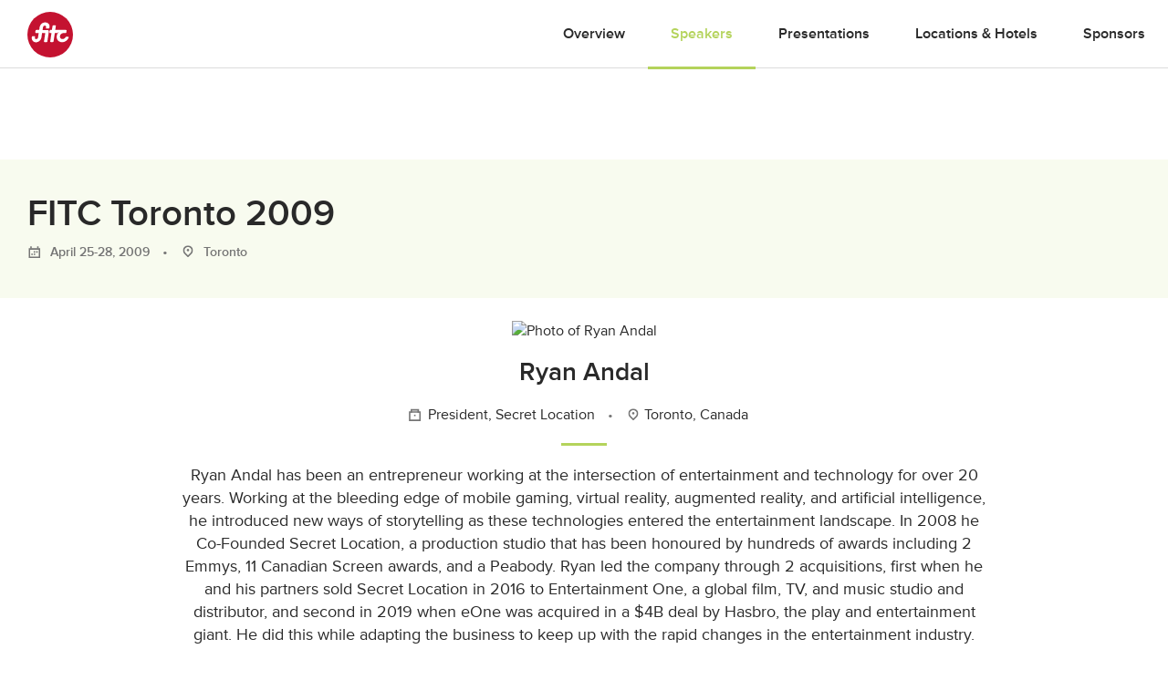

--- FILE ---
content_type: text/html; charset=UTF-8
request_url: https://fitc.ca/speaker/ryanandal/?event=2433
body_size: 22906
content:
<!DOCTYPE html>
<html lang="en-US">
<head>
  <!-- Google Tag Manager
  <script>(function(w,d,s,l,i){w[l]=w[l]||[];w[l].push({'gtm.start':
  new Date().getTime(),event:'gtm.js'});var f=d.getElementsByTagName(s)[0],
  j=d.createElement(s),dl=l!='dataLayer'?'&l='+l:'';j.async=true;j.src=
  'https://www.googletagmanager.com/gtm.js?id='+i+dl;f.parentNode.insertBefore(j,f);
})(window,document,'script','dataLayer','GTM-KNKM6FD');</script>
End Google Tag Manager -->
<meta charset="UTF-8">
<meta name="viewport" content="width=device-width, initial-scale=1">
<link rel="profile" href="http://gmpg.org/xfn/11">
<link rel="pingback" href="https://fitc.ca/xmlrpc.php">
<script src="//use.typekit.net/xpb3apf.js"></script>
<script>try { Typekit.load(); } catch (e) {}</script>
<meta name='robots' content='index, follow, max-image-preview:large, max-snippet:-1, max-video-preview:-1' />
	<style>img:is([sizes="auto" i], [sizes^="auto," i]) { contain-intrinsic-size: 3000px 1500px }</style>
	
	<!-- This site is optimized with the Yoast SEO Premium plugin v25.6 (Yoast SEO v26.2) - https://yoast.com/wordpress/plugins/seo/ -->
	<title>Ryan Andal - FITC</title>
	<link rel="canonical" href="https://fitc.ca/speaker/ryanandal/?event=2433/" />
	<meta property="og:locale" content="en_US" />
	<meta property="og:type" content="article" />
	<meta property="og:title" content="Ryan Andal" />
	<meta property="og:url" content="https://fitc.ca/speaker/ryanandal/?event=2433" />
	<meta property="og:site_name" content="FITC" />
	<meta property="article:publisher" content="https://www.facebook.com/fitcevents" />
	<meta property="article:modified_time" content="2024-02-06T19:37:03+00:00" />
	<meta property="og:image" content="https://fitc.ca/wp-content/uploads/2018/04/TO19-Speakers-16-9-Ryan-Andal.jpg" />
	<meta property="og:image:width" content="1200" />
	<meta property="og:image:height" content="628" />
	<meta property="og:image:type" content="image/jpeg" />
	<script type="application/ld+json" class="yoast-schema-graph">{"@context":"https://schema.org","@graph":[{"@type":"WebPage","@id":"https://fitc.ca/speaker/ryanandal/","url":"https://fitc.ca/speaker/ryanandal/","name":"Ryan Andal - FITC","isPartOf":{"@id":"https://fitc.ca/#website"},"datePublished":"2012-07-04T15:19:19+00:00","dateModified":"2024-02-06T19:37:03+00:00","breadcrumb":{"@id":"https://fitc.ca/speaker/ryanandal/#breadcrumb"},"inLanguage":"en-US","potentialAction":[{"@type":"ReadAction","target":["https://fitc.ca/speaker/ryanandal/"]}]},{"@type":"BreadcrumbList","@id":"https://fitc.ca/speaker/ryanandal/#breadcrumb","itemListElement":[{"@type":"ListItem","position":1,"name":"Home","item":"https://fitc.ca/"},{"@type":"ListItem","position":2,"name":"Speakers","item":"https://fitc.ca/speaker/"},{"@type":"ListItem","position":3,"name":"Ryan Andal"}]},{"@type":"WebSite","@id":"https://fitc.ca/#website","url":"https://fitc.ca/","name":"FITC","description":"Future. Innovation. Technology. Creativity. // Inspirational &amp; Educational Events for the Design &amp; Technology Community","publisher":{"@id":"https://fitc.ca/#organization"},"potentialAction":[{"@type":"SearchAction","target":{"@type":"EntryPoint","urlTemplate":"https://fitc.ca/?s={search_term_string}"},"query-input":{"@type":"PropertyValueSpecification","valueRequired":true,"valueName":"search_term_string"}}],"inLanguage":"en-US"},{"@type":"Organization","@id":"https://fitc.ca/#organization","name":"FITC","url":"https://fitc.ca/","logo":{"@type":"ImageObject","inLanguage":"en-US","@id":"https://fitc.ca/#/schema/logo/image/","url":"https://media-library.fitc.ca/wp-content/uploads/2019/08/16232016/fitc_logo_redspot.png","contentUrl":"https://media-library.fitc.ca/wp-content/uploads/2019/08/16232016/fitc_logo_redspot.png","width":500,"height":500,"caption":"FITC"},"image":{"@id":"https://fitc.ca/#/schema/logo/image/"},"sameAs":["https://www.facebook.com/fitcevents","https://x.com/fitc","https://www.instagram.com/fitc/","https://www.linkedin.com/company/fitc/","https://www.youtube.com/user/fitcevents"]}]}</script>
	<!-- / Yoast SEO Premium plugin. -->


<link rel="alternate" type="application/rss+xml" title="FITC &raquo; Feed" href="https://fitc.ca/feed/" />
<link rel="alternate" type="application/rss+xml" title="FITC &raquo; Comments Feed" href="https://fitc.ca/comments/feed/" />
<script type="text/javascript">
/* <![CDATA[ */
window._wpemojiSettings = {"baseUrl":"https:\/\/s.w.org\/images\/core\/emoji\/16.0.1\/72x72\/","ext":".png","svgUrl":"https:\/\/s.w.org\/images\/core\/emoji\/16.0.1\/svg\/","svgExt":".svg","source":{"concatemoji":"https:\/\/fitc.ca\/wp-includes\/js\/wp-emoji-release.min.js?ver=6.8.3"}};
/*! This file is auto-generated */
!function(s,n){var o,i,e;function c(e){try{var t={supportTests:e,timestamp:(new Date).valueOf()};sessionStorage.setItem(o,JSON.stringify(t))}catch(e){}}function p(e,t,n){e.clearRect(0,0,e.canvas.width,e.canvas.height),e.fillText(t,0,0);var t=new Uint32Array(e.getImageData(0,0,e.canvas.width,e.canvas.height).data),a=(e.clearRect(0,0,e.canvas.width,e.canvas.height),e.fillText(n,0,0),new Uint32Array(e.getImageData(0,0,e.canvas.width,e.canvas.height).data));return t.every(function(e,t){return e===a[t]})}function u(e,t){e.clearRect(0,0,e.canvas.width,e.canvas.height),e.fillText(t,0,0);for(var n=e.getImageData(16,16,1,1),a=0;a<n.data.length;a++)if(0!==n.data[a])return!1;return!0}function f(e,t,n,a){switch(t){case"flag":return n(e,"\ud83c\udff3\ufe0f\u200d\u26a7\ufe0f","\ud83c\udff3\ufe0f\u200b\u26a7\ufe0f")?!1:!n(e,"\ud83c\udde8\ud83c\uddf6","\ud83c\udde8\u200b\ud83c\uddf6")&&!n(e,"\ud83c\udff4\udb40\udc67\udb40\udc62\udb40\udc65\udb40\udc6e\udb40\udc67\udb40\udc7f","\ud83c\udff4\u200b\udb40\udc67\u200b\udb40\udc62\u200b\udb40\udc65\u200b\udb40\udc6e\u200b\udb40\udc67\u200b\udb40\udc7f");case"emoji":return!a(e,"\ud83e\udedf")}return!1}function g(e,t,n,a){var r="undefined"!=typeof WorkerGlobalScope&&self instanceof WorkerGlobalScope?new OffscreenCanvas(300,150):s.createElement("canvas"),o=r.getContext("2d",{willReadFrequently:!0}),i=(o.textBaseline="top",o.font="600 32px Arial",{});return e.forEach(function(e){i[e]=t(o,e,n,a)}),i}function t(e){var t=s.createElement("script");t.src=e,t.defer=!0,s.head.appendChild(t)}"undefined"!=typeof Promise&&(o="wpEmojiSettingsSupports",i=["flag","emoji"],n.supports={everything:!0,everythingExceptFlag:!0},e=new Promise(function(e){s.addEventListener("DOMContentLoaded",e,{once:!0})}),new Promise(function(t){var n=function(){try{var e=JSON.parse(sessionStorage.getItem(o));if("object"==typeof e&&"number"==typeof e.timestamp&&(new Date).valueOf()<e.timestamp+604800&&"object"==typeof e.supportTests)return e.supportTests}catch(e){}return null}();if(!n){if("undefined"!=typeof Worker&&"undefined"!=typeof OffscreenCanvas&&"undefined"!=typeof URL&&URL.createObjectURL&&"undefined"!=typeof Blob)try{var e="postMessage("+g.toString()+"("+[JSON.stringify(i),f.toString(),p.toString(),u.toString()].join(",")+"));",a=new Blob([e],{type:"text/javascript"}),r=new Worker(URL.createObjectURL(a),{name:"wpTestEmojiSupports"});return void(r.onmessage=function(e){c(n=e.data),r.terminate(),t(n)})}catch(e){}c(n=g(i,f,p,u))}t(n)}).then(function(e){for(var t in e)n.supports[t]=e[t],n.supports.everything=n.supports.everything&&n.supports[t],"flag"!==t&&(n.supports.everythingExceptFlag=n.supports.everythingExceptFlag&&n.supports[t]);n.supports.everythingExceptFlag=n.supports.everythingExceptFlag&&!n.supports.flag,n.DOMReady=!1,n.readyCallback=function(){n.DOMReady=!0}}).then(function(){return e}).then(function(){var e;n.supports.everything||(n.readyCallback(),(e=n.source||{}).concatemoji?t(e.concatemoji):e.wpemoji&&e.twemoji&&(t(e.twemoji),t(e.wpemoji)))}))}((window,document),window._wpemojiSettings);
/* ]]> */
</script>
<style id='wp-emoji-styles-inline-css' type='text/css'>

	img.wp-smiley, img.emoji {
		display: inline !important;
		border: none !important;
		box-shadow: none !important;
		height: 1em !important;
		width: 1em !important;
		margin: 0 0.07em !important;
		vertical-align: -0.1em !important;
		background: none !important;
		padding: 0 !important;
	}
</style>
<link rel='stylesheet' id='wp-block-library-css' href='https://fitc.ca/wp-includes/css/dist/block-library/style.min.css?ver=6.8.3' type='text/css' media='all' />
<style id='classic-theme-styles-inline-css' type='text/css'>
/*! This file is auto-generated */
.wp-block-button__link{color:#fff;background-color:#32373c;border-radius:9999px;box-shadow:none;text-decoration:none;padding:calc(.667em + 2px) calc(1.333em + 2px);font-size:1.125em}.wp-block-file__button{background:#32373c;color:#fff;text-decoration:none}
</style>
<style id='global-styles-inline-css' type='text/css'>
:root{--wp--preset--aspect-ratio--square: 1;--wp--preset--aspect-ratio--4-3: 4/3;--wp--preset--aspect-ratio--3-4: 3/4;--wp--preset--aspect-ratio--3-2: 3/2;--wp--preset--aspect-ratio--2-3: 2/3;--wp--preset--aspect-ratio--16-9: 16/9;--wp--preset--aspect-ratio--9-16: 9/16;--wp--preset--color--black: #000000;--wp--preset--color--cyan-bluish-gray: #abb8c3;--wp--preset--color--white: #ffffff;--wp--preset--color--pale-pink: #f78da7;--wp--preset--color--vivid-red: #cf2e2e;--wp--preset--color--luminous-vivid-orange: #ff6900;--wp--preset--color--luminous-vivid-amber: #fcb900;--wp--preset--color--light-green-cyan: #7bdcb5;--wp--preset--color--vivid-green-cyan: #00d084;--wp--preset--color--pale-cyan-blue: #8ed1fc;--wp--preset--color--vivid-cyan-blue: #0693e3;--wp--preset--color--vivid-purple: #9b51e0;--wp--preset--gradient--vivid-cyan-blue-to-vivid-purple: linear-gradient(135deg,rgba(6,147,227,1) 0%,rgb(155,81,224) 100%);--wp--preset--gradient--light-green-cyan-to-vivid-green-cyan: linear-gradient(135deg,rgb(122,220,180) 0%,rgb(0,208,130) 100%);--wp--preset--gradient--luminous-vivid-amber-to-luminous-vivid-orange: linear-gradient(135deg,rgba(252,185,0,1) 0%,rgba(255,105,0,1) 100%);--wp--preset--gradient--luminous-vivid-orange-to-vivid-red: linear-gradient(135deg,rgba(255,105,0,1) 0%,rgb(207,46,46) 100%);--wp--preset--gradient--very-light-gray-to-cyan-bluish-gray: linear-gradient(135deg,rgb(238,238,238) 0%,rgb(169,184,195) 100%);--wp--preset--gradient--cool-to-warm-spectrum: linear-gradient(135deg,rgb(74,234,220) 0%,rgb(151,120,209) 20%,rgb(207,42,186) 40%,rgb(238,44,130) 60%,rgb(251,105,98) 80%,rgb(254,248,76) 100%);--wp--preset--gradient--blush-light-purple: linear-gradient(135deg,rgb(255,206,236) 0%,rgb(152,150,240) 100%);--wp--preset--gradient--blush-bordeaux: linear-gradient(135deg,rgb(254,205,165) 0%,rgb(254,45,45) 50%,rgb(107,0,62) 100%);--wp--preset--gradient--luminous-dusk: linear-gradient(135deg,rgb(255,203,112) 0%,rgb(199,81,192) 50%,rgb(65,88,208) 100%);--wp--preset--gradient--pale-ocean: linear-gradient(135deg,rgb(255,245,203) 0%,rgb(182,227,212) 50%,rgb(51,167,181) 100%);--wp--preset--gradient--electric-grass: linear-gradient(135deg,rgb(202,248,128) 0%,rgb(113,206,126) 100%);--wp--preset--gradient--midnight: linear-gradient(135deg,rgb(2,3,129) 0%,rgb(40,116,252) 100%);--wp--preset--font-size--small: 13px;--wp--preset--font-size--medium: 20px;--wp--preset--font-size--large: 36px;--wp--preset--font-size--x-large: 42px;--wp--preset--spacing--20: 0.44rem;--wp--preset--spacing--30: 0.67rem;--wp--preset--spacing--40: 1rem;--wp--preset--spacing--50: 1.5rem;--wp--preset--spacing--60: 2.25rem;--wp--preset--spacing--70: 3.38rem;--wp--preset--spacing--80: 5.06rem;--wp--preset--shadow--natural: 6px 6px 9px rgba(0, 0, 0, 0.2);--wp--preset--shadow--deep: 12px 12px 50px rgba(0, 0, 0, 0.4);--wp--preset--shadow--sharp: 6px 6px 0px rgba(0, 0, 0, 0.2);--wp--preset--shadow--outlined: 6px 6px 0px -3px rgba(255, 255, 255, 1), 6px 6px rgba(0, 0, 0, 1);--wp--preset--shadow--crisp: 6px 6px 0px rgba(0, 0, 0, 1);}:where(.is-layout-flex){gap: 0.5em;}:where(.is-layout-grid){gap: 0.5em;}body .is-layout-flex{display: flex;}.is-layout-flex{flex-wrap: wrap;align-items: center;}.is-layout-flex > :is(*, div){margin: 0;}body .is-layout-grid{display: grid;}.is-layout-grid > :is(*, div){margin: 0;}:where(.wp-block-columns.is-layout-flex){gap: 2em;}:where(.wp-block-columns.is-layout-grid){gap: 2em;}:where(.wp-block-post-template.is-layout-flex){gap: 1.25em;}:where(.wp-block-post-template.is-layout-grid){gap: 1.25em;}.has-black-color{color: var(--wp--preset--color--black) !important;}.has-cyan-bluish-gray-color{color: var(--wp--preset--color--cyan-bluish-gray) !important;}.has-white-color{color: var(--wp--preset--color--white) !important;}.has-pale-pink-color{color: var(--wp--preset--color--pale-pink) !important;}.has-vivid-red-color{color: var(--wp--preset--color--vivid-red) !important;}.has-luminous-vivid-orange-color{color: var(--wp--preset--color--luminous-vivid-orange) !important;}.has-luminous-vivid-amber-color{color: var(--wp--preset--color--luminous-vivid-amber) !important;}.has-light-green-cyan-color{color: var(--wp--preset--color--light-green-cyan) !important;}.has-vivid-green-cyan-color{color: var(--wp--preset--color--vivid-green-cyan) !important;}.has-pale-cyan-blue-color{color: var(--wp--preset--color--pale-cyan-blue) !important;}.has-vivid-cyan-blue-color{color: var(--wp--preset--color--vivid-cyan-blue) !important;}.has-vivid-purple-color{color: var(--wp--preset--color--vivid-purple) !important;}.has-black-background-color{background-color: var(--wp--preset--color--black) !important;}.has-cyan-bluish-gray-background-color{background-color: var(--wp--preset--color--cyan-bluish-gray) !important;}.has-white-background-color{background-color: var(--wp--preset--color--white) !important;}.has-pale-pink-background-color{background-color: var(--wp--preset--color--pale-pink) !important;}.has-vivid-red-background-color{background-color: var(--wp--preset--color--vivid-red) !important;}.has-luminous-vivid-orange-background-color{background-color: var(--wp--preset--color--luminous-vivid-orange) !important;}.has-luminous-vivid-amber-background-color{background-color: var(--wp--preset--color--luminous-vivid-amber) !important;}.has-light-green-cyan-background-color{background-color: var(--wp--preset--color--light-green-cyan) !important;}.has-vivid-green-cyan-background-color{background-color: var(--wp--preset--color--vivid-green-cyan) !important;}.has-pale-cyan-blue-background-color{background-color: var(--wp--preset--color--pale-cyan-blue) !important;}.has-vivid-cyan-blue-background-color{background-color: var(--wp--preset--color--vivid-cyan-blue) !important;}.has-vivid-purple-background-color{background-color: var(--wp--preset--color--vivid-purple) !important;}.has-black-border-color{border-color: var(--wp--preset--color--black) !important;}.has-cyan-bluish-gray-border-color{border-color: var(--wp--preset--color--cyan-bluish-gray) !important;}.has-white-border-color{border-color: var(--wp--preset--color--white) !important;}.has-pale-pink-border-color{border-color: var(--wp--preset--color--pale-pink) !important;}.has-vivid-red-border-color{border-color: var(--wp--preset--color--vivid-red) !important;}.has-luminous-vivid-orange-border-color{border-color: var(--wp--preset--color--luminous-vivid-orange) !important;}.has-luminous-vivid-amber-border-color{border-color: var(--wp--preset--color--luminous-vivid-amber) !important;}.has-light-green-cyan-border-color{border-color: var(--wp--preset--color--light-green-cyan) !important;}.has-vivid-green-cyan-border-color{border-color: var(--wp--preset--color--vivid-green-cyan) !important;}.has-pale-cyan-blue-border-color{border-color: var(--wp--preset--color--pale-cyan-blue) !important;}.has-vivid-cyan-blue-border-color{border-color: var(--wp--preset--color--vivid-cyan-blue) !important;}.has-vivid-purple-border-color{border-color: var(--wp--preset--color--vivid-purple) !important;}.has-vivid-cyan-blue-to-vivid-purple-gradient-background{background: var(--wp--preset--gradient--vivid-cyan-blue-to-vivid-purple) !important;}.has-light-green-cyan-to-vivid-green-cyan-gradient-background{background: var(--wp--preset--gradient--light-green-cyan-to-vivid-green-cyan) !important;}.has-luminous-vivid-amber-to-luminous-vivid-orange-gradient-background{background: var(--wp--preset--gradient--luminous-vivid-amber-to-luminous-vivid-orange) !important;}.has-luminous-vivid-orange-to-vivid-red-gradient-background{background: var(--wp--preset--gradient--luminous-vivid-orange-to-vivid-red) !important;}.has-very-light-gray-to-cyan-bluish-gray-gradient-background{background: var(--wp--preset--gradient--very-light-gray-to-cyan-bluish-gray) !important;}.has-cool-to-warm-spectrum-gradient-background{background: var(--wp--preset--gradient--cool-to-warm-spectrum) !important;}.has-blush-light-purple-gradient-background{background: var(--wp--preset--gradient--blush-light-purple) !important;}.has-blush-bordeaux-gradient-background{background: var(--wp--preset--gradient--blush-bordeaux) !important;}.has-luminous-dusk-gradient-background{background: var(--wp--preset--gradient--luminous-dusk) !important;}.has-pale-ocean-gradient-background{background: var(--wp--preset--gradient--pale-ocean) !important;}.has-electric-grass-gradient-background{background: var(--wp--preset--gradient--electric-grass) !important;}.has-midnight-gradient-background{background: var(--wp--preset--gradient--midnight) !important;}.has-small-font-size{font-size: var(--wp--preset--font-size--small) !important;}.has-medium-font-size{font-size: var(--wp--preset--font-size--medium) !important;}.has-large-font-size{font-size: var(--wp--preset--font-size--large) !important;}.has-x-large-font-size{font-size: var(--wp--preset--font-size--x-large) !important;}
:where(.wp-block-post-template.is-layout-flex){gap: 1.25em;}:where(.wp-block-post-template.is-layout-grid){gap: 1.25em;}
:where(.wp-block-columns.is-layout-flex){gap: 2em;}:where(.wp-block-columns.is-layout-grid){gap: 2em;}
:root :where(.wp-block-pullquote){font-size: 1.5em;line-height: 1.6;}
</style>
<link rel='stylesheet' id='search-filter-plugin-styles-css' href='https://fitc.ca/wp-content/plugins/search-filter-pro/public/assets/css/search-filter.min.css?ver=2.5.10' type='text/css' media='all' />
<link rel='stylesheet' id='fitc-2021-style-css' href='https://fitc.ca/wp-content/themes/fitc-2021/style.css?ver=6.8.3' type='text/css' media='all' />
<script type="text/javascript" src="https://fitc.ca/wp-content/plugins/stop-user-enumeration/frontend/js/frontend.js?ver=1.7.5" id="stop-user-enumeration-js" defer="defer" data-wp-strategy="defer"></script>
<script type="text/javascript" src="https://fitc.ca/wp-includes/js/jquery/jquery.min.js?ver=3.7.1" id="jquery-core-js"></script>
<script type="text/javascript" src="https://fitc.ca/wp-includes/js/jquery/jquery-migrate.min.js?ver=3.4.1" id="jquery-migrate-js"></script>
<script type="text/javascript" id="search-filter-plugin-build-js-extra">
/* <![CDATA[ */
var SF_LDATA = {"ajax_url":"https:\/\/fitc.ca\/wp-admin\/admin-ajax.php","home_url":"https:\/\/fitc.ca\/","extensions":[]};
/* ]]> */
</script>
<script type="text/javascript" src="https://fitc.ca/wp-content/plugins/search-filter-pro/public/assets/js/search-filter-build.min.js?ver=2.5.10" id="search-filter-plugin-build-js"></script>
<script type="text/javascript" src="https://fitc.ca/wp-content/plugins/search-filter-pro/public/assets/js/chosen.jquery.min.js?ver=2.5.10" id="search-filter-plugin-chosen-js"></script>
<link rel="https://api.w.org/" href="https://fitc.ca/wp-json/" /><link rel="EditURI" type="application/rsd+xml" title="RSD" href="https://fitc.ca/xmlrpc.php?rsd" />
<link rel="alternate" title="oEmbed (JSON)" type="application/json+oembed" href="https://fitc.ca/wp-json/oembed/1.0/embed?url=https%3A%2F%2Ffitc.ca%2Fspeaker%2Fryanandal%2F" />
<link rel="alternate" title="oEmbed (XML)" type="text/xml+oembed" href="https://fitc.ca/wp-json/oembed/1.0/embed?url=https%3A%2F%2Ffitc.ca%2Fspeaker%2Fryanandal%2F&#038;format=xml" />
<style type="text/css">.recentcomments a{display:inline !important;padding:0 !important;margin:0 !important;}</style><link rel="icon" href="https://media-library.fitc.ca/wp-content/uploads/2019/06/27150534/favicon-150x150.png" sizes="32x32" />
<link rel="icon" href="https://media-library.fitc.ca/wp-content/uploads/2019/06/27150534/favicon-300x300.png" sizes="192x192" />
<link rel="apple-touch-icon" href="https://media-library.fitc.ca/wp-content/uploads/2019/06/27150534/favicon-180x180.png" />
<meta name="msapplication-TileImage" content="https://media-library.fitc.ca/wp-content/uploads/2019/06/27150534/favicon-300x300.png" />
<link rel="stylesheet" href="https://fitc.ca/wp-content/themes/fitc-2021/assets/css/app.css?ver=251020-164118">
</head>
<body class="wp-singular speaker-template-default single single-speaker postid-2639 wp-theme-fitc-2021 speaker-ryanandal single-event">
  <!-- Google Tag Manager (noscript) -->
  <noscript><iframe src="https://www.googletagmanager.com/ns.html?id=GTM-KNKM6FD"
    height="0" width="0" style="display:none;visibility:hidden"></iframe></noscript>
    <!-- End Google Tag Manager (noscript) -->
    <a class="skip-link sr-only focusable" href="#content">Skip to content</a>
    <header id="site-header" class="site-header">
      <div class="container-fluid">
        <div class="header-content">
          <h1 class="site-title">
            <a href="https://fitc.ca/" rel="home">
              <span class="icon logo-fitc"><span class="sr-only">FITC</span> <svg xmlns="http://www.w3.org/2000/svg" viewBox="0 0 100 100">
<g class="logo-fitc">
	<circle cx="50" cy="50" r="50" style="fill:#c41230;"/>
	<path style="fill:#FFFFFF;" d="M64.3,53.2c0.5-3.7,2.4-7.1,5.2-9.5c-1.8,1-3.1,2-3.1,2c-0.7,0.5-1.7,0.9-2.3,0.9h-4l-2.7,18.1
		c-0.1,0.9-0.9,1.6-1.8,1.6h-4.2c-0.9,0-1.5-0.7-1.3-1.6l2.7-18.1h-3.2c-0.9,0-1.5-0.7-1.3-1.6l0.6-3.8c0.1-0.9,1-1.5,1.8-1.5h3.1
		l1.3-8.5c0.1-0.9,0.9-1.6,1.8-1.6h4.2c0.9,0,1.5,0.7,1.3,1.6l-1.3,8.5h23.5c0.9,0,1.5,0.7,1.3,1.5L85.4,45c-0.1,0.9-1,1.6-1.8,1.6
		h-5.1c-3.5,0.1-6.7,3.1-7.2,6.6c-0.5,3.6,2.1,6.6,5.7,6.6c4.6,0,6.6-4.2,6.7-4.3c0,0,0,0,0,0c0.3-0.5,0.8-0.8,1.4-0.8h4.2
		c0.8,0,1.4,0.6,1.2,1.4c-0.3,1.8-4.8,10.5-14.4,10.5C68.5,66.7,63.3,60.6,64.3,53.2 M9.9,60c-0.7-2.3,0-5.2,0-5.2l0,0
		c0.2-0.8,0.9-1.5,1.7-1.5h3.9c0.8,0,1.5,0.7,1.3,1.6c-0.6,2.4-0.4,4.9,2.5,4.9c2,0,3.7-1.4,4-3.3c0.1-0.7,1.5-9.9,1.5-9.9h-6.2
		c-0.9,0-1.5-0.7-1.3-1.6l0.6-3.8c0.1-0.9,1-1.5,1.8-1.5H26l0.8-5.7c0.6-4,4-10.9,12.5-10.9c5.3,0,8.4,3.6,9.2,6.7
		c0.5,1.9-0.2,5.2-0.2,5.2c-0.1,0.9-0.9,1.6-1.8,1.6h-4.5c-0.9,0-1.5-0.7-1.3-1.6l0.2-1.4c0-0.6,0.4-3.4-2.8-3.4
		c-3.1,0-3.8,3.3-3.8,3.3l-1,6.3h10.4c1.9,0,3.4,1.5,3.4,3.4c0,0.7-3.3,21.7-3.3,21.7c-0.1,0.8-0.9,1.5-1.7,1.5h-4.4
		c-0.8,0-1.4-0.7-1.3-1.5l2.8-18.2h-7l-1.5,10c-1.9,8-8.9,10.2-12.1,10.2C12.8,66.7,10.6,62.4,9.9,60"/>
</g>
</svg>
</span>            </a>
          </h1>
          <button id="menu-toggle" class="menu-toggle" aria-controls="primary-menu" aria-expanded="false">
            <span class="icon icon-menu"><span class="sr-only">Primary Menu</span> <?xml version="1.0" encoding="utf-8"?>
<!-- Generator: Adobe Illustrator 25.1.0, SVG Export Plug-In . SVG Version: 6.00 Build 0)  -->
<svg version="1.1" id="Layer_1" xmlns="http://www.w3.org/2000/svg" xmlns:xlink="http://www.w3.org/1999/xlink" x="0px" y="0px"
	 viewBox="0 0 100 63.4"   xml:space="preserve">
<g>
	<path d="M0,63.4h100v-4H0V63.4z"/>
	<path d="M0,34.3h100v-4H0V34.3z"/>
	<path d="M0,4h100V0H0V4z"/>
</g>
</svg>
</span>          </button>
          <nav id="site-navigation" class="site-navigation">
            <h1 class="sr-only">Site Navigation</h1>
            <div id="site-navigation-content" class="site-navigation-content  w-100">
                              <style>
  .icon.logo-fitc svg {
    color: #c41230 !important;
  }
  .short-divider {
    background: #b4d35b;
  }
  .connect-socials .icon-github {
    color: #292929;
  }
  .connect-socials  .icon-github:hover {
    color: #fff;
  }
  .connect-socials  .icon-book g {
    fill: #292929 !important;
  }
  .card-bottom a .icon-book g {
    fill: #b4d35b !important;
  }
  .site-header .nav-main a:hover, .site-header.nav-light .nav-main a:hover {
    color: #b4d35b;
  }
  .modules-event-tickets .tickets .tbody .ticket-row:nth-of-type(2n+1) .ticket-price {
    color: #b4d35b;
  }
  .connect-socials  .icon-book:hover g {
    fill: #fff !important;
  }
  .card-bottom a .icon-github {
    color: #b4d35b;
  }
  .icon-github, .icon-github:hover {
    color: #b4d35b;
  }
  a {
    color: #b4d35b  }
  .event-template-default .section-accent,
  .presentation-template-default .section-accent,
  .single-event .section-accent,
  .single-presentation .section-accent {
    background-color:#f8fbef;
  }
  .section-accent.video-section .bg-wrapper {
    background-color:#f8fbef;
  }
  .event-template-default .btn-default, .single-event .btn-default, .event-template-default h3:before, .single-event h3:before,
  .nav-main .extra-nav-toggler:hover span, .nav-secondary .extra-nav-toggler:hover span, .nav-main .extra-nav-toggler:hover span, .nav-secondary .extra-nav-toggler:hover span,
  .modules-event-overview .post .header-with-line:before {
    background-color: #b4d35b  }
  .event-template-default .btn-default {
    color: #fff;
  }
  .btn-default:hover {
    filter: brightness(105%);
    color: #fff;
  }
  .modules-event-slides .post-list .presentation-description .link-more,
  .modules-slides-list .post-list .presentation-description .link-more,
  .modules-videos-list .post-list .presentation-description .link-more,
  .modules-event-presentations .post-list .presentation-description .link-more,
  .modules-event-workshops .post-list .presentation-description .link-more,
  .modules-event-the-bside .post-list .presentation-description .link-more,
  .modules-event-the-hub .post-list .presentation-description .link-more,
  .event-template-default a,
  .footer-contact .footer-legal-links a:hover,
  .single-event .nav-main .menu-item-events a, .single-event .nav-secondary .menu-item-events a  {
    color: #b4d35b  }
  .sf-field-taxonomy-speaker_tags ul li .sf-label-checkbox:hover, .tag:hover, .sf-field-taxonomy-speaker_tags ul li .sf-label-checkbox.selected, .tag.selected,
  .modules-events-series-speakers .speaker-filter-tags .tag.selected, .modules-event-speakers .speaker-filter-tags .tag.selected, .modules-videos-list .speaker-filter-tags .tag.selected, .modules-slides-list .speaker-filter-tags .tag.selected, .modules-event-speakers .speaker-filter-tags .tag.selected, .modules-event-slides .speaker-filter-tags .tag.selected, .modules-speakers-list .speaker-filter-tags .tag.selected, .modules-event-speakers-featured .speaker-filter-tags .tag.selected, .modules-about-staff .speaker-filter-tags .tag.selected{
    background-color: #b4d35b;
    border-color:  #b4d35b;
    color: #fff !important;
  }
  .notice {
    background-color:#f8fbef;
    color: #b4d35b;
  }
  .nav-main .extra-event-nav ul li a:hover, .nav-secondary .extra-event-nav ul li a:hover {
    background-color:#f8fbef;
    color: #b4d35b  }
  .modules-events-series-speakers .card-bottom .icon .fg, .modules-event-speakers .card-bottom .icon .fg, .modules-videos-list .card-bottom .icon .fg, .modules-slides-list .card-bottom .icon .fg, .modules-event-speakers .card-bottom .icon .fg, .modules-event-slides .card-bottom .icon .fg, .modules-speakers-list .card-bottom .icon .fg, .modules-event-speakers-featured .card-bottom .icon .fg, .modules-events-series-speakers .card-bottom .icon #fg, .modules-event-speakers .card-bottom .icon #fg, .modules-videos-list .card-bottom .icon #fg, .modules-slides-list .card-bottom .icon #fg, .modules-event-speakers .card-bottom .icon #fg, .modules-event-slides .card-bottom .icon #fg, .modules-speakers-list .card-bottom .icon #fg, .modules-event-speakers-featured .card-bottom .icon #fg, .modules-events-series-speakers .card-bottom .icon-book .bg, .modules-event-speakers .card-bottom .icon-book .bg, .modules-videos-list .card-bottom .icon-book .bg, .modules-slides-list .card-bottom .icon-book .bg, .modules-event-speakers .card-bottom .icon-book .bg, .modules-event-slides .card-bottom .icon-book .bg, .modules-speakers-list .card-bottom .icon-book .bg, .modules-event-speakers-featured .card-bottom .icon-book .bg, .modules-events-series-speakers .card-bottom .icon-github .fg:nth-child(2), .modules-event-speakers .card-bottom .icon-github .fg:nth-child(2), .modules-videos-list .card-bottom .icon-github .fg:nth-child(2), .modules-slides-list .card-bottom .icon-github .fg:nth-child(2), .modules-event-speakers .card-bottom .icon-github .fg:nth-child(2), .modules-event-slides .card-bottom .icon-github .fg:nth-child(2), .modules-speakers-list .card-bottom .icon-github .fg:nth-child(2), .modules-event-speakers-featured .card-bottom .icon-github .fg:nth-child(2) {
    fill: #b4d35b  }
  .why-buy-point .img-title,
  .site-header .outline-social:hover, .site-header.nav-light .outline-social:hover {
    background:#f8fbef;
  }
  .site-header .outline-social:hover .icon .fg, .site-header.nav-light .outline-social:hover .icon .fg, .site-header .outline-social:hover .icon #fg, .site-header.nav-light .outline-social:hover .icon #fg {
    fill: #b4d35b;
  }
  .footer-contact a {
    color: transparent;
  }
  .footer-contact a:hover span {
    background:#f8fbef;
  }
  .footer-contact a:hover .icon .fg, .notice p svg {
    fill: #b4d35b;
  }
  .why-buy-point path {
    fill: #b4d35b !important;
  }
  .section-accent .why-buy-point .img-title{
    background:#f0f7df;
  }
  .modules-speakers-speaker .connect-socials a:hover,
  .modules-speakers-speaker .connect-socials a.btn-outline:hover {
    background-color: #b4d35b  }
  .footer-contact a:hover .icon #fg, .modules-speakers-speaker .connect-socials a:hover .icon .fg, .modules-speakers-speaker .connect-socials a:hover .icon #fg {
    fill: white;
  }
  .btn-outline {
    border-color:#b4d35b;
    color:#b4d35b;
  }
  .btn-outline path {
    stroke:#b4d35b;
  }
  .btn-outline:hover, .modules-event-schedule .schedule-day.selected {
    background-color:#b4d35b;
    color: #fff;
    border-color:#b4d35b;
  }
  .modules-event-slides .link-schedule-add.is-fav:hover, .modules-slides-list .link-schedule-add.is-fav:hover, .modules-videos-list .link-schedule-add.is-fav:hover, .modules-event-presentations .link-schedule-add.is-fav:hover, .modules-event-workshops .link-schedule-add.is-fav:hover, .modules-event-the-bside .link-schedule-add.is-fav:hover, .modules-event-the-hub .link-schedule-add.is-fav:hover {
    background:#f8fbef;
    border-color:#b4d35b;
    color:#b4d35b;
  }
  .modules-event-schedule .schedule .schedule-row .link-schedule-add {
    border-color:#b4d35b;
  }
  .modules-event-schedule .schedule .link-schedule-add.is-fav{
    color:#b4d35b;
  }
  .modules-event-schedule .schedule .link-schedule-add.is-fav:hover {
    color:#b4d35b;
    border-color:#b4d35b;
    background:#f8fbef;
  }
  .modules-event-schedule .schedule .thead .th{
    color:#b4d35b;
  }
  .modules-event-schedule .schedule .link-schedule-add.is-fav path,
  .modules-event-slides .link-schedule-add.is-fav path, .modules-slides-list .link-schedule-add.is-fav path, .modules-videos-list .link-schedule-add.is-fav path, .modules-event-presentations .link-schedule-add.is-fav, .modules-event-workshops .link-schedule-add.is-fav path, .modules-event-the-bside .link-schedule-add.is-fav path, .modules-event-the-hub .link-schedule-add.is-fav path {
    stroke:#b4d35b;
  }
  .modules-event-schedule .schedule-day {
    border-color: #222;
    color: #222;
    background: transparent;
  }
  .modules-location-venue .location-meta .btn-outline path, .modules-event-locations-hotels .location-meta .btn-outline path {
    fill:#b4d35b;
  }
  .modules-location-venue .location-meta .btn-outline:hover path, .modules-event-locations-hotels .location-meta .btn-outline:hover path  {
    fill: #fff;
  }
  .modules-event-schedule .schedule-day.selected {
    color: #fff;
  }
  .modules-event-schedule .schedule .tbody .tr.is-break, .modules-event-schedule .schedule .schedule-item-inner.is-tall{
    background:#f8fbef !important;
  }
  .modules-event-tickets .tickets .tbody .ticket-row:nth-of-type(2n+1) .th, .modules-event-tickets .tickets .tbody .ticket-row:nth-of-type(2n+1) .selected::before {
    background:#f8fbef;
    color:#b4d35b;
  }
  .modules-presentation-presentation .link-schedule-add.is-fav, .modules-event-overview .link-schedule-add.is-fav,
  .modules-presentation-presentation .link-schedule-add.is-fav:hover, .modules-event-overview .link-schedule-add.is-fav:hover,
  .modules-event-slides .link-schedule-add.is-fav, .modules-slides-list .link-schedule-add.is-fav, .modules-videos-list .link-schedule-add.is-fav, .modules-event-presentations .link-schedule-add.is-fav, .modules-event-workshops .link-schedule-add.is-fav, .modules-event-the-bside .link-schedule-add.is-fav, .modules-event-the-hub .link-schedule-add.is-fav {
    color:#b4d35b;
    border-color:#b4d35b;
  }
  .modules-presentation-presentation .link-schedule-add.is-fav path, .modules-event-overview .link-schedule-add.is-fav path {
    stroke:#b4d35b;
  }
  .modules-event-tickets .tickets .bottom-sm div {
    color:#b4d35b;
  }
  .sf-field-post-meta-country ul li .sf-label-checkbox:hover, .speaker-filter-countries li a:hover {
    background:#f8fbef;
    color: #292929;
  }
  .modules-event-overview .post h2:before, .modules-event-overview .post h3:before {
    background-color:#b4d35b;
  }
  .form-feedback .rangeslider__handle:after, .accordion-toggle .horizontal, .accordion-toggle .vertical {
    background-color:#b4d35b;
  }
  .red {
    color:#b4d35b;
  }
  .sf-field-taxonomy-speaker_tags ul li .sf-label-checkbox, .tag {
    color: #292929 !important;
  }
  .nav-main .extra-event-nav ul li.selected a, .nav-secondary .extra-event-nav ul li.selected a {
    color:#b4d35b;
  }
  .nav-main li.current_page_item a, .nav-secondary li.current_page_item a, .nav-main li.selected a, .nav-secondary li.selected a {
    border-bottom-color: #b4d35b;
    color:#b4d35b;
  }
  .form-feedback .rangeslider__fill {
    background-color: #b4d35b;
  }
  .form-feedback input[type="range"]:focus + .rangeslider .rangeslider__handle {
    box-shadow:  0 0 0 2px  #f8fbef;
    border-color: #b4d35b;
  }
  .form-feedback input:focus, .form-feedback textarea:focus, .form-feedback select:focus {
    box-shadow:  0 0 0 2px  #f8fbef;
    border-color: #b4d35b;
  }
  .faqs .accordion-toggle .horizontal, .faqs .accordion-toggle .vertical {
    background-color:#b4d35b;
  }
  .modules-event-feedback .tab-contents ul.tabs li.current-tab, .modules-event-event-feedback .tab-contents ul.tabs li.current-tab, .modules-event-session-feedback .tab-contents ul.tabs li.current-tab {
    background-color:#b4d35b;
  }
  .modules-event-feedback .tab-contents ul.tabs li, .modules-event-event-feedback .tab-contents ul.tabs li, .modules-event-session-feedback .tab-contents ul.tabs li {
    border: 1px solid #292929;
    background: #fff;
    color: #292929;
  }
  @media only screen and (max-width: 991px) {
    .bg-wrapper {
      background:#f8fbef;
    }
    .nav-main .extra-event-nav ul li a:hover, .nav-secondary .extra-event-nav ul li a:hover {
      background: transparent;
    }
    .section-accent.video-section {
      background-color: #f8fbef !important;
    }
  }
  /*2023 remote tag*/
  .remote-tag {
    background-color:#f8fbef;
  }
  .remote-tag {
    border-color: #b4d35b  }
  .remote-tag .basic-grey, .remote-tag svg path {
    color: #b4d35b !important;
  }
  a.remote-tag:hover .basic-grey,  a.remote-tag:hover svg path, a.remote-tag.selected .basic-grey, a.remote-tag.selected  svg path{
    color: #ffffff !important;
  }
  .speaker-remote:hover {
    background-color:#f8fbef;
  }
  .webu-buttons .btn-default {
    background: #b4d35b;
  }
  .webu-buttons .btn-default:hover {
    background: black;
  }




</style>
<ul class="nav-main">
      <li class="">
      <a href="/event/to09/">
        Overview      </a>
    </li>


          <li class="selected">
      <a href="/event/to09/speakers/">
        Speakers      </a>
    </li>


          <li class="">
      <a href="/event/to09/presentations/">
        Presentations      </a>
    </li>


          <li class="">
      <a href="/event/to09/locations-hotels/">
        Locations &#038; Hotels      </a>
    </li>


          <li class="">
      <a href="/event/to09/sponsors/">
        Sponsors      </a>
    </li>


          
    

    <div class="extra-event-nav">
      <ul>
                <!--  <li>  <a href="https://fitc.ca/events">All Events</a></li>-->
        </ul>
      </div>
              </ul>
                </div>
            </nav>
                      </div>
        </div>
      </header>
      <main>
  <style>
  .icon.logo-fitc svg {
    color: #c41230 !important;
  }
  .short-divider {
    background: #b4d35b;
  }
  .connect-socials .icon-github {
    color: #292929;
  }
  .connect-socials  .icon-github:hover {
    color: #fff;
  }
  .connect-socials  .icon-book g {
    fill: #292929 !important;
  }
  .card-bottom a .icon-book g {
    fill: #b4d35b !important;
  }
  .site-header .nav-main a:hover, .site-header.nav-light .nav-main a:hover {
    color: #b4d35b;
  }
  .modules-event-tickets .tickets .tbody .ticket-row:nth-of-type(2n+1) .ticket-price {
    color: #b4d35b;
  }
  .connect-socials  .icon-book:hover g {
    fill: #fff !important;
  }
  .card-bottom a .icon-github {
    color: #b4d35b;
  }
  .icon-github, .icon-github:hover {
    color: #b4d35b;
  }
  a {
    color: #b4d35b  }
  .event-template-default .section-accent,
  .presentation-template-default .section-accent,
  .single-event .section-accent,
  .single-presentation .section-accent {
    background-color:#f8fbef;
  }
  .section-accent.video-section .bg-wrapper {
    background-color:#f8fbef;
  }
  .event-template-default .btn-default, .single-event .btn-default, .event-template-default h3:before, .single-event h3:before,
  .nav-main .extra-nav-toggler:hover span, .nav-secondary .extra-nav-toggler:hover span, .nav-main .extra-nav-toggler:hover span, .nav-secondary .extra-nav-toggler:hover span,
  .modules-event-overview .post .header-with-line:before {
    background-color: #b4d35b  }
  .event-template-default .btn-default {
    color: #fff;
  }
  .btn-default:hover {
    filter: brightness(105%);
    color: #fff;
  }
  .modules-event-slides .post-list .presentation-description .link-more,
  .modules-slides-list .post-list .presentation-description .link-more,
  .modules-videos-list .post-list .presentation-description .link-more,
  .modules-event-presentations .post-list .presentation-description .link-more,
  .modules-event-workshops .post-list .presentation-description .link-more,
  .modules-event-the-bside .post-list .presentation-description .link-more,
  .modules-event-the-hub .post-list .presentation-description .link-more,
  .event-template-default a,
  .footer-contact .footer-legal-links a:hover,
  .single-event .nav-main .menu-item-events a, .single-event .nav-secondary .menu-item-events a  {
    color: #b4d35b  }
  .sf-field-taxonomy-speaker_tags ul li .sf-label-checkbox:hover, .tag:hover, .sf-field-taxonomy-speaker_tags ul li .sf-label-checkbox.selected, .tag.selected,
  .modules-events-series-speakers .speaker-filter-tags .tag.selected, .modules-event-speakers .speaker-filter-tags .tag.selected, .modules-videos-list .speaker-filter-tags .tag.selected, .modules-slides-list .speaker-filter-tags .tag.selected, .modules-event-speakers .speaker-filter-tags .tag.selected, .modules-event-slides .speaker-filter-tags .tag.selected, .modules-speakers-list .speaker-filter-tags .tag.selected, .modules-event-speakers-featured .speaker-filter-tags .tag.selected, .modules-about-staff .speaker-filter-tags .tag.selected{
    background-color: #b4d35b;
    border-color:  #b4d35b;
    color: #fff !important;
  }
  .notice {
    background-color:#f8fbef;
    color: #b4d35b;
  }
  .nav-main .extra-event-nav ul li a:hover, .nav-secondary .extra-event-nav ul li a:hover {
    background-color:#f8fbef;
    color: #b4d35b  }
  .modules-events-series-speakers .card-bottom .icon .fg, .modules-event-speakers .card-bottom .icon .fg, .modules-videos-list .card-bottom .icon .fg, .modules-slides-list .card-bottom .icon .fg, .modules-event-speakers .card-bottom .icon .fg, .modules-event-slides .card-bottom .icon .fg, .modules-speakers-list .card-bottom .icon .fg, .modules-event-speakers-featured .card-bottom .icon .fg, .modules-events-series-speakers .card-bottom .icon #fg, .modules-event-speakers .card-bottom .icon #fg, .modules-videos-list .card-bottom .icon #fg, .modules-slides-list .card-bottom .icon #fg, .modules-event-speakers .card-bottom .icon #fg, .modules-event-slides .card-bottom .icon #fg, .modules-speakers-list .card-bottom .icon #fg, .modules-event-speakers-featured .card-bottom .icon #fg, .modules-events-series-speakers .card-bottom .icon-book .bg, .modules-event-speakers .card-bottom .icon-book .bg, .modules-videos-list .card-bottom .icon-book .bg, .modules-slides-list .card-bottom .icon-book .bg, .modules-event-speakers .card-bottom .icon-book .bg, .modules-event-slides .card-bottom .icon-book .bg, .modules-speakers-list .card-bottom .icon-book .bg, .modules-event-speakers-featured .card-bottom .icon-book .bg, .modules-events-series-speakers .card-bottom .icon-github .fg:nth-child(2), .modules-event-speakers .card-bottom .icon-github .fg:nth-child(2), .modules-videos-list .card-bottom .icon-github .fg:nth-child(2), .modules-slides-list .card-bottom .icon-github .fg:nth-child(2), .modules-event-speakers .card-bottom .icon-github .fg:nth-child(2), .modules-event-slides .card-bottom .icon-github .fg:nth-child(2), .modules-speakers-list .card-bottom .icon-github .fg:nth-child(2), .modules-event-speakers-featured .card-bottom .icon-github .fg:nth-child(2) {
    fill: #b4d35b  }
  .why-buy-point .img-title,
  .site-header .outline-social:hover, .site-header.nav-light .outline-social:hover {
    background:#f8fbef;
  }
  .site-header .outline-social:hover .icon .fg, .site-header.nav-light .outline-social:hover .icon .fg, .site-header .outline-social:hover .icon #fg, .site-header.nav-light .outline-social:hover .icon #fg {
    fill: #b4d35b;
  }
  .footer-contact a {
    color: transparent;
  }
  .footer-contact a:hover span {
    background:#f8fbef;
  }
  .footer-contact a:hover .icon .fg, .notice p svg {
    fill: #b4d35b;
  }
  .why-buy-point path {
    fill: #b4d35b !important;
  }
  .section-accent .why-buy-point .img-title{
    background:#f0f7df;
  }
  .modules-speakers-speaker .connect-socials a:hover,
  .modules-speakers-speaker .connect-socials a.btn-outline:hover {
    background-color: #b4d35b  }
  .footer-contact a:hover .icon #fg, .modules-speakers-speaker .connect-socials a:hover .icon .fg, .modules-speakers-speaker .connect-socials a:hover .icon #fg {
    fill: white;
  }
  .btn-outline {
    border-color:#b4d35b;
    color:#b4d35b;
  }
  .btn-outline path {
    stroke:#b4d35b;
  }
  .btn-outline:hover, .modules-event-schedule .schedule-day.selected {
    background-color:#b4d35b;
    color: #fff;
    border-color:#b4d35b;
  }
  .modules-event-slides .link-schedule-add.is-fav:hover, .modules-slides-list .link-schedule-add.is-fav:hover, .modules-videos-list .link-schedule-add.is-fav:hover, .modules-event-presentations .link-schedule-add.is-fav:hover, .modules-event-workshops .link-schedule-add.is-fav:hover, .modules-event-the-bside .link-schedule-add.is-fav:hover, .modules-event-the-hub .link-schedule-add.is-fav:hover {
    background:#f8fbef;
    border-color:#b4d35b;
    color:#b4d35b;
  }
  .modules-event-schedule .schedule .schedule-row .link-schedule-add {
    border-color:#b4d35b;
  }
  .modules-event-schedule .schedule .link-schedule-add.is-fav{
    color:#b4d35b;
  }
  .modules-event-schedule .schedule .link-schedule-add.is-fav:hover {
    color:#b4d35b;
    border-color:#b4d35b;
    background:#f8fbef;
  }
  .modules-event-schedule .schedule .thead .th{
    color:#b4d35b;
  }
  .modules-event-schedule .schedule .link-schedule-add.is-fav path,
  .modules-event-slides .link-schedule-add.is-fav path, .modules-slides-list .link-schedule-add.is-fav path, .modules-videos-list .link-schedule-add.is-fav path, .modules-event-presentations .link-schedule-add.is-fav, .modules-event-workshops .link-schedule-add.is-fav path, .modules-event-the-bside .link-schedule-add.is-fav path, .modules-event-the-hub .link-schedule-add.is-fav path {
    stroke:#b4d35b;
  }
  .modules-event-schedule .schedule-day {
    border-color: #222;
    color: #222;
    background: transparent;
  }
  .modules-location-venue .location-meta .btn-outline path, .modules-event-locations-hotels .location-meta .btn-outline path {
    fill:#b4d35b;
  }
  .modules-location-venue .location-meta .btn-outline:hover path, .modules-event-locations-hotels .location-meta .btn-outline:hover path  {
    fill: #fff;
  }
  .modules-event-schedule .schedule-day.selected {
    color: #fff;
  }
  .modules-event-schedule .schedule .tbody .tr.is-break, .modules-event-schedule .schedule .schedule-item-inner.is-tall{
    background:#f8fbef !important;
  }
  .modules-event-tickets .tickets .tbody .ticket-row:nth-of-type(2n+1) .th, .modules-event-tickets .tickets .tbody .ticket-row:nth-of-type(2n+1) .selected::before {
    background:#f8fbef;
    color:#b4d35b;
  }
  .modules-presentation-presentation .link-schedule-add.is-fav, .modules-event-overview .link-schedule-add.is-fav,
  .modules-presentation-presentation .link-schedule-add.is-fav:hover, .modules-event-overview .link-schedule-add.is-fav:hover,
  .modules-event-slides .link-schedule-add.is-fav, .modules-slides-list .link-schedule-add.is-fav, .modules-videos-list .link-schedule-add.is-fav, .modules-event-presentations .link-schedule-add.is-fav, .modules-event-workshops .link-schedule-add.is-fav, .modules-event-the-bside .link-schedule-add.is-fav, .modules-event-the-hub .link-schedule-add.is-fav {
    color:#b4d35b;
    border-color:#b4d35b;
  }
  .modules-presentation-presentation .link-schedule-add.is-fav path, .modules-event-overview .link-schedule-add.is-fav path {
    stroke:#b4d35b;
  }
  .modules-event-tickets .tickets .bottom-sm div {
    color:#b4d35b;
  }
  .sf-field-post-meta-country ul li .sf-label-checkbox:hover, .speaker-filter-countries li a:hover {
    background:#f8fbef;
    color: #292929;
  }
  .modules-event-overview .post h2:before, .modules-event-overview .post h3:before {
    background-color:#b4d35b;
  }
  .form-feedback .rangeslider__handle:after, .accordion-toggle .horizontal, .accordion-toggle .vertical {
    background-color:#b4d35b;
  }
  .red {
    color:#b4d35b;
  }
  .sf-field-taxonomy-speaker_tags ul li .sf-label-checkbox, .tag {
    color: #292929 !important;
  }
  .nav-main .extra-event-nav ul li.selected a, .nav-secondary .extra-event-nav ul li.selected a {
    color:#b4d35b;
  }
  .nav-main li.current_page_item a, .nav-secondary li.current_page_item a, .nav-main li.selected a, .nav-secondary li.selected a {
    border-bottom-color: #b4d35b;
    color:#b4d35b;
  }
  .form-feedback .rangeslider__fill {
    background-color: #b4d35b;
  }
  .form-feedback input[type="range"]:focus + .rangeslider .rangeslider__handle {
    box-shadow:  0 0 0 2px  #f8fbef;
    border-color: #b4d35b;
  }
  .form-feedback input:focus, .form-feedback textarea:focus, .form-feedback select:focus {
    box-shadow:  0 0 0 2px  #f8fbef;
    border-color: #b4d35b;
  }
  .faqs .accordion-toggle .horizontal, .faqs .accordion-toggle .vertical {
    background-color:#b4d35b;
  }
  .modules-event-feedback .tab-contents ul.tabs li.current-tab, .modules-event-event-feedback .tab-contents ul.tabs li.current-tab, .modules-event-session-feedback .tab-contents ul.tabs li.current-tab {
    background-color:#b4d35b;
  }
  .modules-event-feedback .tab-contents ul.tabs li, .modules-event-event-feedback .tab-contents ul.tabs li, .modules-event-session-feedback .tab-contents ul.tabs li {
    border: 1px solid #292929;
    background: #fff;
    color: #292929;
  }
  @media only screen and (max-width: 991px) {
    .bg-wrapper {
      background:#f8fbef;
    }
    .nav-main .extra-event-nav ul li a:hover, .nav-secondary .extra-event-nav ul li a:hover {
      background: transparent;
    }
    .section-accent.video-section {
      background-color: #f8fbef !important;
    }
  }
  /*2023 remote tag*/
  .remote-tag {
    background-color:#f8fbef;
  }
  .remote-tag {
    border-color: #b4d35b  }
  .remote-tag .basic-grey, .remote-tag svg path {
    color: #b4d35b !important;
  }
  a.remote-tag:hover .basic-grey,  a.remote-tag:hover svg path, a.remote-tag.selected .basic-grey, a.remote-tag.selected  svg path{
    color: #ffffff !important;
  }
  .speaker-remote:hover {
    background-color:#f8fbef;
  }
  .webu-buttons .btn-default {
    background: #b4d35b;
  }
  .webu-buttons .btn-default:hover {
    background: black;
  }




</style>
	<script type="application/ld+json">
{
  "@context": "http://schema.org",
  "@type": "Event",
  "name": "FITC Toronto 2009",
    "startDate" : "2009-04-25T00:00",
      "endDate" : "2009-04-28T00:00",
    "url" : "https://fitc.ca/event/to09/",
  "location" : {
    "@type" : "PostalAddress",
    "addressLocality" : "Toronto",
    "name" : "Toronto"
  },
  "organizer" : {
    "name" : "FITC"
  },
  "description" : "A design and technology festival",
  "image" : "https://media-library.fitc.ca/wp-content/uploads/2012/06/16213929/TO09.jpg"
}
</script>
  <section class="event-branding" style="background-image: url('https://media-library.fitc.ca/wp-content/uploads/2012/06/16213929/TO09.jpg');">
  </section>
<section class="section-accent">
  <div id="modules-event-subpage-hero"
    class="modules-event-subpage-hero  hero remove-before subpage ">
          <div class="container-fluid">
        <div class="row ">
          <div class="col-sm-10 col-xs-16 single-event-header">
            <div class="hero-title p-name">
              FITC Toronto 2009            </div>
            <div class="extra-meta">
<p>
                                                                                <span class="addtocalendar">
                        <a class="atcb-link">
                          <span class="has-icon">
                            <span class="icon icon-calendar"> <?xml version="1.0" encoding="utf-8"?>
<svg width="14px" height="13px" viewBox="0 0 14 13" version="1.1" xmlns:xlink="http://www.w3.org/1999/xlink" xmlns="http://www.w3.org/2000/svg">
  <defs>
    <path d="M0 0L12 0L12 10L0 10L0 0Z" transform="translate(0 1.3747559)" id="path_1" />
    <clipPath id="clip_1">
      <use xlink:href="#path_1" />
    </clipPath>
  </defs>
  <g id="Group-8" transform="translate(0.75 0.75)">
    <path d="M0.5 0.127535L0.5 0.872465" transform="translate(2 0.0021972656)" id="Line" fill="none" fill-rule="evenodd" stroke="#757575" stroke-width="1.5" stroke-linecap="square" />
    <path d="M0.5 0.125191L0.5 0.874809" transform="translate(9 0)" id="Line" fill="none" fill-rule="evenodd" stroke="#757575" stroke-width="1.5" stroke-linecap="square" />
    <g id="Rectangle">
      <g clip-path="url(#clip_1)">
        <use xlink:href="#path_1" fill="none" stroke="#757575" stroke-width="3" />
      </g>
    </g>
    <path d="M0 0L1.5 0L1.5 1.5L0 1.5L0 0Z" transform="translate(5.26001 4.374756)" id="Rectangle" fill="#757575" fill-rule="evenodd" stroke="none" />
    <path d="M0 0L1.5 0L1.5 1.5L0 1.5L0 0Z" transform="translate(7.800049 4.374756)" id="Rectangle" fill="#757575" fill-rule="evenodd" stroke="none" />
    <path d="M0 0L1.5 0L1.5 1.5L0 1.5L0 0Z" transform="translate(5.26001 6.874756)" id="Rectangle" fill="#757575" fill-rule="evenodd" stroke="none" />
    <path d="M0 0L1.5 0L1.5 1.5L0 1.5L0 0Z" transform="translate(2.8000488 6.874756)" id="Rectangle" fill="#757575" fill-rule="evenodd" stroke="none" />
  </g>
</svg></span>                          <span class="icon-label smaller bold  smaller bold basic-grey">
                              <time class="dt-start"
                              datetime="2009-04-25 00:00">
                              April 25-28, 2009                            </time>
                          </span>
                        </span>
                      </a>
                      <var class="atc_event">
                        <var class="atc_date_start">2009-04-25 00:00:00</var>
                                                  <var class="atc_date_end">2009-04-29 00:00:00</var>
                                                <var class="atc_timezone">America/Toronto</var>
                        <var class="atc_title">FITC Toronto 2009</var>
                        <var class="atc_description">Now in its 8th year, FITC Toronto is one of the largest and longest running events of its kind in the world.</var>
                        <var class="atc_location">Toronto</var>
                        <var class="atc_organizer">FITC</var>
                      </var>
                    </span>
                  
                                            <span class="add-bullet">
                <span class="has-icon p-location">

                  <span class="icon icon-marker"> <?xml version="1.0" encoding="utf-8"?>
<!-- Generator: Adobe Illustrator 25.1.0, SVG Export Plug-In . SVG Version: 6.00 Build 0)  -->
<svg version="1.1" id="Layer_1" xmlns:serif="http://www.serif.com/"
	 xmlns="http://www.w3.org/2000/svg" xmlns:xlink="http://www.w3.org/1999/xlink" x="0px" y="0px" width="205.3px" height="249.1px"
	 viewBox="0 0 205.3 249.1"  xml:space="preserve">

<g id="Rectangle" transform="matrix(0.707107,0.707107,-0.707107,0.707107,11.342,-5.24309)">
	<path  d="M244.4,115.2l-105-1c-27.1-0.3-52.5-11-71.5-30.2S38.4,39.3,38.4,12.2c0-27.9,10.6-53.9,29.9-73.1
		s44.9-29.9,72.1-29.9l0,0l0,0c27.4,0,53.2,10.5,72.5,29.4c19.4,19,30.2,44.4,30.5,71.6L244.4,115.2z M89.9-39.3
		C76.5-25.8,69-7.5,69,12.2c0,18.9,7.3,36.8,20.7,50.2c13.3,13.5,31.1,21,50,21.2l73.8,0.7l-0.7-73.8c-0.2-19-7.7-36.8-21.3-50
		c-13.6-13.3-31.7-20.7-51.1-20.7l0,0C121.4-60.2,103.4-52.7,89.9-39.3z"/>
</g>
<circle id="Oval"  cx="102.5" cy="96.9" r="25.5"/>
</svg>
</span>                  <span class="icon-label smaller bold  smaller bold basic-grey p-locality">
                    Toronto                  </span>
                </span>
              </span>

            </p>
        </div>
      </div>
      <div class="col-sm-6 col-xs-16 text-right">



		

                
    </div>



      </div>
    </div>
  </div>
</section>
    <div id="modules-speakers-speaker" class="modules-speakers-speaker">
      <section>
        <div class="container">
          <header class="section-header">
            <div class="row gutter top-sm">
              <div class="col-xs-16 col-sm-4">
                                              </div>
            </div>
          </header>
          <div class="row gutter">
            <div class="col-xs-16 col-md-12 col-md-offset-2 text-center">
              <article class="partials-post-speaker post">
  <div class="post-inner">
    <header>





        <div class="img-container">

          

        <img src="https://media-library.fitc.ca/wp-content/uploads/2012/07/06193405/Ryan-340x340.jpg" alt="Photo of Ryan Andal"
        class="speaker-photo">
      </div>
      

      <h3 class="no-line mb-0">
        Ryan Andal      </h3>
      <div class="post-meta">
        <div class="extra-meta mt-0">
          <p>
                          <span class="speaker-title">
                <span class="has-icon"><span class="icon icon-briefcase"> <?xml version="1.0" encoding="utf-8"?>
<svg width="24px" height="24px" viewBox="0 0 24 24" version="1.1" xmlns:xlink="http://www.w3.org/1999/xlink" xmlns="http://www.w3.org/2000/svg">
  <defs>
    <path d="M0 0L12 0L12 9L0 9L0 0Z" transform="translate(0 1.8701172)" id="path_1" />
    <clipPath id="clip_1">
      <use xlink:href="#path_1" />
    </clipPath>
  </defs>
  <g id="calendar">
    <g id="Group-8" transform="translate(1 6.129883)">
      <g id="Group" transform="translate(2.5 0)">
        <path d="M7 2.21344L7 0L0 1.87621e-14L0 2.21344" id="Line" fill="none" fill-rule="evenodd" stroke="#757575" stroke-width="1.5" stroke-linecap="square" />
      </g>
      <g id="Rectangle">
        <g clip-path="url(#clip_1)">
          <use xlink:href="#path_1" fill="none" stroke="#757575" stroke-width="3" />
        </g>
      </g>
    </g>
    <path d="M0 0L1.5 0L1.5 1.5L0 1.5L0 0Z" transform="translate(6.2597656 11)" id="Rectangle" fill="#757575" fill-rule="evenodd" stroke="none" />
  </g>
</svg></span> <span class="icon-label"><a href="http://secretlocation.com/" target="_blank">President, Secret Location</a></span></span>
                                            <span class="add-bullet">
                  <span class="speaker-location"><span class="icon icon-marker"> <?xml version="1.0" encoding="utf-8"?>
<!-- Generator: Adobe Illustrator 25.1.0, SVG Export Plug-In . SVG Version: 6.00 Build 0)  -->
<svg version="1.1" id="Layer_1" xmlns:serif="http://www.serif.com/"
	 xmlns="http://www.w3.org/2000/svg" xmlns:xlink="http://www.w3.org/1999/xlink" x="0px" y="0px" width="205.3px" height="249.1px"
	 viewBox="0 0 205.3 249.1"  xml:space="preserve">

<g id="Rectangle" transform="matrix(0.707107,0.707107,-0.707107,0.707107,11.342,-5.24309)">
	<path  d="M244.4,115.2l-105-1c-27.1-0.3-52.5-11-71.5-30.2S38.4,39.3,38.4,12.2c0-27.9,10.6-53.9,29.9-73.1
		s44.9-29.9,72.1-29.9l0,0l0,0c27.4,0,53.2,10.5,72.5,29.4c19.4,19,30.2,44.4,30.5,71.6L244.4,115.2z M89.9-39.3
		C76.5-25.8,69-7.5,69,12.2c0,18.9,7.3,36.8,20.7,50.2c13.3,13.5,31.1,21,50,21.2l73.8,0.7l-0.7-73.8c-0.2-19-7.7-36.8-21.3-50
		c-13.6-13.3-31.7-20.7-51.1-20.7l0,0C121.4-60.2,103.4-52.7,89.9-39.3z"/>
</g>
<circle id="Oval"  cx="102.5" cy="96.9" r="25.5"/>
</svg>
</span>                    <span class="icon-label">Toronto, Canada</span>
                  </span>
                </span>
                          </p>
          </div>
        </div>
      </header>
      <hr class="short-divider">
      <div class="post-content">
                <p>Ryan Andal has been an entrepreneur working at the intersection of entertainment and technology for over 20 years. Working at the bleeding edge of mobile gaming, virtual reality, augmented reality, and artificial intelligence, he introduced new ways of storytelling as these technologies entered the entertainment landscape. In 2008 he Co-Founded Secret Location, a production studio that has been honoured by hundreds of awards including 2 Emmys, 11 Canadian Screen awards, and a Peabody. Ryan led the company through 2 acquisitions, first when he and his partners sold Secret Location in 2016 to Entertainment One, a global film, TV, and music studio and distributor, and second in 2019 when eOne was acquired in a $4B deal by Hasbro, the play and entertainment giant. He did this while adapting the business to keep up with the rapid changes in the entertainment industry.</p>
<p>In 2022, after a change in CEO at Hasbro, Secret Location was subsequently shut down with a few departments and assets being reallocated. Ryan subsequently orchestrated a deal to purchase a number of assets to relaunch Secret Location as an Immersive Entertainment Studio at the start of 2023 along with a group of former Secret Location employees. Working with his partners at Illuminarium Experiences, they opened a brand new immersive entertainment venue Illuminarium at the Distillery District located within the Distillery Historic District in his home city of Toronto, Canada.</p>
<p>Ryan continues to innovate in the industry as both the Founder of the newly relaunched Secret Location and as a partner at Illuminarium at the Distillery District.</p>
                  <div class="connect-socials">
                          <a href="https://www.linkedin.com/in/ryandal/" target="_blank" class="outline-social">
                                <span class="icon icon-linkedin"><span class="sr-only">linkedin</span> <svg xmlns="http://www.w3.org/2000/svg" viewBox="0, 0, 100, 100">
  <g class="icon-linkedin">
    <path d="M50,0 C22.4,0 0,22.4 0,50 C0,77.6 22.4,100 50,100 C77.6,100 100,77.6 100,50 C100,22.4 77.6,0 50,0 z" class="bg"/>
    <path d="M73.35,53.9 L73.35,72.35 L63.127,72.35 L63.127,55.131 C63.127,50.805 61.648,47.854 57.947,47.854 C55.541,47.903 53.433,49.475 52.7,51.767 C52.437,52.611 52.323,53.493 52.361,54.376 L52.361,72.35 L42.136,72.35 C42.136,72.35 42.274,43.187 42.136,40.165 L52.363,40.165 L52.363,44.727 C52.342,44.761 52.315,44.798 52.296,44.827 L52.363,44.827 L52.363,44.727 C54.175,41.348 57.745,39.287 61.578,39.409 C68.307,39.409 73.35,44.009 73.35,53.9 z M31.438,24.65 C29.42,24.577 27.521,25.603 26.476,27.331 C25.431,29.059 25.404,31.217 26.406,32.971 C27.408,34.724 29.281,35.797 31.3,35.774 L31.37,35.774 C33.4,35.852 35.31,34.818 36.355,33.076 C37.4,31.335 37.414,29.162 36.39,27.408 C35.366,25.654 33.468,24.597 31.438,24.65 z M26.258,72.35 L36.481,72.35 L36.481,40.165 L26.258,40.165 L26.258,72.35 z" fill="#FFFFFF" class="fg"/>
  </g>
</svg>
</span>              </a>
                                                      <span class="has-icon">
                  <a href="https://www.illuminarium.com/toronto" target="_blank" class="btn-outline btn-speaker">
                    <span class="icon icon-website"> <svg id="svg" xmlns="http://www.w3.org/2000/svg" xmlns:xlink="http://www.w3.org/1999/xlink" width="400"
     height="400.3690036900369" viewBox="0, 0, 400,400.3690036900369">
    <g id="svgg">
        <path id="path0"
              d="M188.292 100.950 C 106.360 110.877,71.011 210.186,128.229 269.695 C 178.135 321.600,265.977 304.391,292.804 237.454 C 320.924 167.288,263.186 91.876,188.292 100.950 M203.426 112.783 L 206.225 113.019 207.889 116.750 C 213.135 128.507,219.663 148.697,218.459 149.441 C 216.633 150.570,182.484 150.504,181.350 149.370 C 180.529 148.549,187.532 127.365,191.917 117.402 L 193.877 112.948 195.739 112.816 C 199.394 112.555,200.664 112.549,203.426 112.783 M177.610 117.989 C 174.350 126.499,170.411 139.060,168.984 145.497 C 168.723 146.673,168.412 147.696,168.292 147.770 C 167.391 148.327,148.222 144.165,139.162 141.446 L 136.074 140.519 138.055 138.498 C 147.258 129.116,159.595 121.543,172.878 117.124 C 179.037 115.075,178.747 115.022,177.610 117.989 M227.860 117.336 C 240.292 121.540,251.007 127.997,260.207 136.827 C 262.910 139.422,263.744 140.429,263.366 140.641 C 261.440 141.718,244.940 145.704,236.900 147.033 C 234.972 147.352,233.028 147.695,232.580 147.795 C 231.879 147.951,231.708 147.757,231.363 146.405 C 228.532 135.311,225.800 126.456,223.078 119.556 L 221.460 115.452 222.630 115.708 C 223.274 115.848,225.627 116.581,227.860 117.336 M131.867 152.567 C 140.461 155.233,151.630 157.825,161.393 159.417 C 166.669 160.278,166.091 159.474,165.292 164.838 C 164.420 170.703,163.536 179.809,163.276 185.609 C 163.162 188.146,162.981 191.093,162.874 192.159 L 162.678 194.096 137.796 194.096 L 112.915 194.096 112.917 192.528 C 112.927 185.184,116.820 171.186,121.459 161.808 C 123.418 157.849,127.258 151.292,127.618 151.292 C 127.694 151.292,129.606 151.865,131.867 152.567 M274.671 154.560 C 281.505 165.608,285.883 178.636,287.244 191.974 L 287.460 194.096 262.365 194.096 L 237.269 194.096 237.268 192.897 C 237.260 187.730,235.994 173.224,234.819 164.844 C 234.085 159.608,233.357 160.300,240.944 159.022 C 250.217 157.460,262.119 154.581,270.480 151.878 C 271.393 151.582,272.255 151.330,272.395 151.316 C 272.535 151.303,273.559 152.762,274.671 154.560 M189.299 162.392 C 197.562 162.817,209.126 162.656,217.189 162.003 C 219.405 161.823,221.330 161.789,221.467 161.927 C 222.192 162.654,224.145 179.426,224.579 188.653 L 224.835 194.096 200.015 194.096 L 175.195 194.096 175.443 189.576 C 175.960 180.154,177.630 165.060,178.468 162.235 C 178.627 161.698,178.914 161.598,179.833 161.760 C 180.473 161.872,184.732 162.157,189.299 162.392 M162.864 208.210 C 162.966 209.276,163.232 213.303,163.454 217.159 C 163.864 224.289,164.609 231.597,165.478 237.027 C 166.031 240.475,166.068 240.415,163.135 240.768 C 156.697 241.542,142.574 244.712,133.266 247.473 C 130.152 248.397,127.468 249.011,127.303 248.838 C 121.713 242.975,113.984 221.592,113.046 209.397 L 112.806 206.273 137.742 206.273 L 162.678 206.273 162.864 208.210 M224.723 208.510 C 224.723 213.971,223.537 226.557,222.242 234.822 L 221.614 238.831 219.332 238.597 C 210.095 237.651,189.417 237.654,180.758 238.604 C 178.933 238.804,178.648 238.747,178.458 238.143 C 177.652 235.578,175.956 220.255,175.432 210.793 L 175.182 206.273 199.953 206.273 L 224.723 206.273 224.723 208.510 M287.157 208.487 C 286.655 217.544,283.302 229.211,278.354 239.114 C 274.866 246.096,272.867 249.214,272.033 248.975 C 271.686 248.876,268.779 248.028,265.574 247.091 C 257.819 244.825,248.432 242.675,240.967 241.457 C 233.453 240.231,234.060 240.966,235.008 234.246 C 235.868 228.152,236.700 218.978,237.101 211.160 L 237.352 206.268 262.311 206.363 L 287.269 206.458 287.157 208.487 M214.154 250.541 C 216.561 250.727,218.625 250.974,218.741 251.090 C 219.631 251.981,212.022 274.653,207.547 284.443 L 206.212 287.362 204.531 287.592 C 202.391 287.886,198.158 287.883,195.695 287.587 L 193.789 287.358 191.562 282.148 C 187.007 271.490,180.525 251.824,181.309 251.040 C 182.043 250.306,206.354 249.937,214.154 250.541 M247.767 255.575 C 253.718 256.901,263.352 259.539,263.770 259.957 C 264.050 260.237,259.140 264.908,255.166 268.140 C 247.595 274.298,236.907 280.145,227.707 283.161 C 220.828 285.417,221.187 285.608,223.115 280.720 C 225.963 273.500,228.250 266.072,231.394 253.831 L 231.736 252.496 236.809 253.380 C 239.599 253.866,244.530 254.854,247.767 255.575 M169.859 258.328 C 171.448 264.606,174.904 275.475,177.067 280.996 C 178.754 285.302,178.828 285.211,174.644 283.935 C 161.450 279.911,147.796 271.766,138.626 262.448 L 136.108 259.890 140.159 258.706 C 148.656 256.223,163.996 252.865,167.160 252.796 L 168.453 252.768 169.859 258.328 "
              stroke="none" fill="#fafafa" class="fg" fill-rule="evenodd"></path>
        <path id="path1"
              d="M190.406 0.231 C 70.403 6.329,-17.171 115.075,2.639 233.395 C 16.169 314.211,78.252 379.104,158.118 395.911 C 283.230 422.241,399.806 327.926,399.815 200.369 C 399.822 85.487,304.548 -5.570,190.406 0.231 M211.257 100.924 C 283.780 109.319,323.314 189.928,285.442 252.184 C 244.841 318.925,146.053 314.975,110.860 245.203 C 75.206 174.520,132.743 91.835,211.257 100.924 M195.739 112.816 L 193.877 112.948 191.917 117.402 C 187.532 127.365,180.529 148.549,181.350 149.370 C 182.484 150.504,216.633 150.570,218.459 149.441 C 219.663 148.697,213.135 128.507,207.889 116.750 L 206.225 113.019 203.426 112.783 C 200.664 112.549,199.394 112.555,195.739 112.816 M172.878 117.124 C 159.595 121.543,147.258 129.116,138.055 138.498 L 136.074 140.519 139.162 141.446 C 148.222 144.165,167.391 148.327,168.292 147.770 C 168.412 147.696,168.723 146.673,168.984 145.497 C 170.411 139.060,174.350 126.499,177.610 117.989 C 178.747 115.022,179.037 115.075,172.878 117.124 M223.078 119.556 C 225.800 126.456,228.532 135.311,231.363 146.405 C 231.708 147.757,231.879 147.951,232.580 147.795 C 233.028 147.695,234.972 147.352,236.900 147.033 C 244.940 145.704,261.440 141.718,263.366 140.641 C 264.467 140.024,254.628 131.417,247.585 126.835 C 240.300 122.095,229.186 117.140,222.630 115.708 L 221.460 115.452 223.078 119.556 M125.565 154.336 C 118.744 165.178,112.931 182.733,112.917 192.528 L 112.915 194.096 137.796 194.096 L 162.678 194.096 162.874 192.159 C 162.981 191.093,163.162 188.146,163.276 185.609 C 163.536 179.809,164.420 170.703,165.292 164.838 C 166.091 159.474,166.669 160.278,161.393 159.417 C 151.630 157.825,140.461 155.233,131.867 152.567 C 129.606 151.865,127.694 151.292,127.618 151.292 C 127.542 151.292,126.618 152.661,125.565 154.336 M270.480 151.878 C 262.119 154.581,250.217 157.460,240.944 159.022 C 233.357 160.300,234.085 159.608,234.819 164.844 C 235.994 173.224,237.260 187.730,237.268 192.897 L 237.269 194.096 262.365 194.096 L 287.460 194.096 287.244 191.974 C 286.162 181.367,283.002 170.391,278.383 161.195 C 276.449 157.342,272.773 151.279,272.395 151.316 C 272.255 151.330,271.393 151.582,270.480 151.878 M178.468 162.235 C 177.630 165.060,175.960 180.154,175.443 189.576 L 175.195 194.096 200.015 194.096 L 224.835 194.096 224.579 188.653 C 224.145 179.426,222.192 162.654,221.467 161.927 C 221.330 161.789,219.405 161.823,217.189 162.003 C 206.481 162.870,185.365 162.733,179.833 161.760 C 178.914 161.598,178.627 161.698,178.468 162.235 M113.046 209.397 C 113.984 221.592,121.713 242.975,127.303 248.838 C 127.468 249.011,130.152 248.397,133.266 247.473 C 142.574 244.712,156.697 241.542,163.135 240.768 C 166.068 240.415,166.031 240.475,165.478 237.027 C 164.609 231.597,163.864 224.289,163.454 217.159 C 163.232 213.303,162.966 209.276,162.864 208.210 L 162.678 206.273 137.742 206.273 L 112.806 206.273 113.046 209.397 M175.432 210.793 C 175.956 220.255,177.652 235.578,178.458 238.143 C 178.648 238.747,178.933 238.804,180.758 238.604 C 189.417 237.654,210.095 237.651,219.332 238.597 L 221.614 238.831 222.242 234.822 C 223.537 226.557,224.723 213.971,224.723 208.510 L 224.723 206.273 199.953 206.273 L 175.182 206.273 175.432 210.793 M237.101 211.160 C 236.700 218.978,235.868 228.152,235.008 234.246 C 234.060 240.966,233.453 240.231,240.967 241.457 C 248.432 242.675,257.819 244.825,265.574 247.091 C 268.779 248.028,271.686 248.876,272.033 248.975 C 272.867 249.214,274.866 246.096,278.354 239.114 C 283.302 229.211,286.655 217.544,287.157 208.487 L 287.269 206.458 262.311 206.363 L 237.352 206.268 237.101 211.160 M185.127 250.566 C 183.137 250.717,181.419 250.931,181.309 251.040 C 180.525 251.824,187.007 271.490,191.562 282.148 L 193.789 287.358 195.695 287.587 C 198.158 287.883,202.391 287.886,204.531 287.592 L 206.212 287.362 207.547 284.443 C 212.022 274.653,219.631 251.981,218.741 251.090 C 217.952 250.302,193.615 249.922,185.127 250.566 M231.394 253.831 C 228.250 266.072,225.963 273.500,223.115 280.720 C 221.187 285.608,220.828 285.417,227.707 283.161 C 236.907 280.145,247.595 274.298,255.166 268.140 C 259.140 264.908,264.050 260.237,263.770 259.957 C 262.914 259.101,246.093 254.998,236.809 253.380 L 231.736 252.496 231.394 253.831 M159.594 254.043 C 152.613 255.400,146.247 256.927,140.159 258.706 L 136.108 259.890 138.626 262.448 C 147.796 271.766,161.450 279.911,174.644 283.935 C 178.828 285.211,178.754 285.302,177.067 280.996 C 174.904 275.475,171.448 264.606,169.859 258.328 L 168.453 252.768 167.160 252.796 C 166.449 252.811,163.044 253.373,159.594 254.043 "
              stroke="none" class="bg" fill-rule="evenodd"></path>
    </g>
</svg></span>                    <span class="icon-label smaller bold  smaller bold basic-grey">
                       Partner, Illuminarium                    </a>
                  </span>
                </span>
              </span>
                              </div>
          </div>
  </div>
</article>
            </div>
          </div>
                      <aside id="partials-sidebar-speaker-past-events" class="row gutter partials-sidebar-speaker-past-events equalize-heights">
    <div class="col-xs-16">
      <header>
        <h3>Past Events</h3>
        <hr>
      </header>
    </div>
          <div class="col-xs-sm-16 col-sm-1-3 col-xs-8 mb-3">
        <article class=" card-image card-shadow  event-card past-event-card">
          <div class="img-in-card">
            <a href="https://fitc.ca/event/to24_ip/"><img src="https://media-library.fitc.ca/wp-content/uploads/2023/11/23174239/01_To24_Website_Banner_1920x1080_1-1280x720.jpg"></a>
          </div>
          <div class="card-bottom p-2">
            <h3 class="no-line">
              <a href="https://fitc.ca/event/to24_ip/">
                FITC Toronto 2024 // In-person              </a>
            </h3>
            <div class="extra-meta">
              <p>
                                  <span class="has-icon">
                    <span class="icon icon-calendar"> <?xml version="1.0" encoding="utf-8"?>
<svg width="14px" height="13px" viewBox="0 0 14 13" version="1.1" xmlns:xlink="http://www.w3.org/1999/xlink" xmlns="http://www.w3.org/2000/svg">
  <defs>
    <path d="M0 0L12 0L12 10L0 10L0 0Z" transform="translate(0 1.3747559)" id="path_1" />
    <clipPath id="clip_1">
      <use xlink:href="#path_1" />
    </clipPath>
  </defs>
  <g id="Group-8" transform="translate(0.75 0.75)">
    <path d="M0.5 0.127535L0.5 0.872465" transform="translate(2 0.0021972656)" id="Line" fill="none" fill-rule="evenodd" stroke="#757575" stroke-width="1.5" stroke-linecap="square" />
    <path d="M0.5 0.125191L0.5 0.874809" transform="translate(9 0)" id="Line" fill="none" fill-rule="evenodd" stroke="#757575" stroke-width="1.5" stroke-linecap="square" />
    <g id="Rectangle">
      <g clip-path="url(#clip_1)">
        <use xlink:href="#path_1" fill="none" stroke="#757575" stroke-width="3" />
      </g>
    </g>
    <path d="M0 0L1.5 0L1.5 1.5L0 1.5L0 0Z" transform="translate(5.26001 4.374756)" id="Rectangle" fill="#757575" fill-rule="evenodd" stroke="none" />
    <path d="M0 0L1.5 0L1.5 1.5L0 1.5L0 0Z" transform="translate(7.800049 4.374756)" id="Rectangle" fill="#757575" fill-rule="evenodd" stroke="none" />
    <path d="M0 0L1.5 0L1.5 1.5L0 1.5L0 0Z" transform="translate(5.26001 6.874756)" id="Rectangle" fill="#757575" fill-rule="evenodd" stroke="none" />
    <path d="M0 0L1.5 0L1.5 1.5L0 1.5L0 0Z" transform="translate(2.8000488 6.874756)" id="Rectangle" fill="#757575" fill-rule="evenodd" stroke="none" />
  </g>
</svg></span>                    <span class="icon-label smaller bold basic-grey">
                      April 29-30, 2024</span>
                    </span>
                                                                                                      <a href="https://www.google.ca/maps/search/1087+Queen+Street+West%2C+Toronto%2C+Ontario+M6J1H3"
                          target="_blank" class="link-map has-icon add-bullet has-icon">
                          <span class="icon icon-marker"> <?xml version="1.0" encoding="utf-8"?>
<!-- Generator: Adobe Illustrator 25.1.0, SVG Export Plug-In . SVG Version: 6.00 Build 0)  -->
<svg version="1.1" id="Layer_1" xmlns:serif="http://www.serif.com/"
	 xmlns="http://www.w3.org/2000/svg" xmlns:xlink="http://www.w3.org/1999/xlink" x="0px" y="0px" width="205.3px" height="249.1px"
	 viewBox="0 0 205.3 249.1"  xml:space="preserve">

<g id="Rectangle" transform="matrix(0.707107,0.707107,-0.707107,0.707107,11.342,-5.24309)">
	<path  d="M244.4,115.2l-105-1c-27.1-0.3-52.5-11-71.5-30.2S38.4,39.3,38.4,12.2c0-27.9,10.6-53.9,29.9-73.1
		s44.9-29.9,72.1-29.9l0,0l0,0c27.4,0,53.2,10.5,72.5,29.4c19.4,19,30.2,44.4,30.5,71.6L244.4,115.2z M89.9-39.3
		C76.5-25.8,69-7.5,69,12.2c0,18.9,7.3,36.8,20.7,50.2c13.3,13.5,31.1,21,50,21.2l73.8,0.7l-0.7-73.8c-0.2-19-7.7-36.8-21.3-50
		c-13.6-13.3-31.7-20.7-51.1-20.7l0,0C121.4-60.2,103.4-52.7,89.9-39.3z"/>
</g>
<circle id="Oval"  cx="102.5" cy="96.9" r="25.5"/>
</svg>
</span>                          <span class="icon-label smaller bold basic-grey">
                            Toronto                          </span>
                        </a>
                                                                              </p>
              </div>
                                                        <div class="card-bottom multiple-speakers-container first-event">
                          <div class="speaker-bubbles multiple-speakers add-arrow">
                                                          <a href="https://fitc.ca/speaker/antheafoyer/?event=34612" class="event-speaker"   style="z-index:3">
                                                                <img src="https://media-library.fitc.ca/wp-content/uploads/2012/07/01222857/04XIRKrt_400x400-340x340.jpg" alt="" class="tooltip" title="Anthea Foyer">
                                                          </a>
                                                        <a href="https://fitc.ca/speaker/ryanandal/?event=34612" class="event-speaker"   style="z-index:2">
                                                                <img src="https://media-library.fitc.ca/wp-content/uploads/2012/07/06193405/Ryan-340x340.jpg" alt="" class="tooltip" title="Ryan Andal">
                                                          </a>
                                                        <a href="https://fitc.ca/speaker/perlmutter/?event=34612" class="event-speaker"   style="z-index:1">
                                                                <img src="https://media-library.fitc.ca/wp-content/uploads/2024/02/20185700/Craig-Perlmutter-1-340x340.png" alt="" class="tooltip" title="Craig Perlmutter">
                                                          </a>
                                                        <a href="https://fitc.ca/speaker/zander/?event=34612" class="event-speaker"   style="z-index:0">
                                                                <img src="https://media-library.fitc.ca/wp-content/uploads/2012/05/16214239/1700528527965-340x340.jpg" alt="" class="tooltip" title="Zander Brimijoin">
                                                          </a>
                                                  </div>
                       <a href="https://fitc.ca/presentation/the-power-of-immersive-design/" class="presentation-link">


                                            The Power Of Immersive Design                       

                      </a>

                                          <span class="show-more-events"><span class="icon icon-arrow-down"> <?xml version="1.0" encoding="utf-8"?>
<svg width="11px" height="7px" viewBox="0 0 11 7" version="1.1" xmlns:xlink="http://www.w3.org/1999/xlink" xmlns="http://www.w3.org/2000/svg">
  <g id="Group" transform="matrix(1 -5.157786E-06 -5.157786E-06 -1 0.75 5.300049)">
    <path d="M4.55 -1.249e-16L0 4.5L4.55 9" transform="matrix(-4.3711225E-08 1 1 4.3711225E-08 0 0)" id="Line-13" fill="none" fill-rule="evenodd" stroke="#686868" stroke-width="1.5" />
  </g>
</svg></span></span>
                                      </div>
                                                            <div class="hide-past-events">
                      <div class="card-bottom multiple-speakers-container">
                      <div class="speaker-bubbles multiple-speakers ">
                                                  <a href="https://fitc.ca/speaker/antheafoyer/?event=34612" class="event-speaker"   style="z-index:4">
                                                        <img src="https://media-library.fitc.ca/wp-content/uploads/2012/07/01222857/04XIRKrt_400x400-340x340.jpg" alt="" class="tooltip" title="Anthea Foyer">
                                                  </a>
                                                <a href="https://fitc.ca/speaker/ryanandal/?event=34612" class="event-speaker"   style="z-index:3">
                                                        <img src="https://media-library.fitc.ca/wp-content/uploads/2012/07/06193405/Ryan-340x340.jpg" alt="" class="tooltip" title="Ryan Andal">
                                                  </a>
                                                <a href="https://fitc.ca/speaker/theowatson/?event=34612" class="event-speaker"   style="z-index:2">
                                                        <img src="https://media-library.fitc.ca/wp-content/uploads/2012/07/05190750/Theo-340x340.png" alt="" class="tooltip" title="Theo Watson">
                                                  </a>
                                                <a href="https://fitc.ca/speaker/zander/?event=34612" class="event-speaker"   style="z-index:1">
                                                        <img src="https://media-library.fitc.ca/wp-content/uploads/2012/05/16214239/1700528527965-340x340.jpg" alt="" class="tooltip" title="Zander Brimijoin">
                                                  </a>
                                          </div>
                    <a href="https://fitc.ca/presentation/immersive-design/" class="presentation-link">
                                      FITC Immersive Design Networking Lunch                                      </a>

              </div>
                              </div>
              </div>
</article>
</div>
      <div class="col-xs-sm-16 col-sm-1-3 col-xs-8 mb-3">
        <article class=" card-image card-shadow  event-card past-event-card">
          <div class="img-in-card">
            <a href="https://fitc.ca/event/to18/"><img src="https://media-library.fitc.ca/wp-content/uploads/2017/06/16173830/TO18-1-1280x443.png"></a>
          </div>
          <div class="card-bottom p-2">
            <h3 class="no-line">
              <a href="https://fitc.ca/event/to18/">
                FITC Toronto 2018              </a>
            </h3>
            <div class="extra-meta">
              <p>
                                  <span class="has-icon">
                    <span class="icon icon-calendar"> <?xml version="1.0" encoding="utf-8"?>
<svg width="14px" height="13px" viewBox="0 0 14 13" version="1.1" xmlns:xlink="http://www.w3.org/1999/xlink" xmlns="http://www.w3.org/2000/svg">
  <defs>
    <path d="M0 0L12 0L12 10L0 10L0 0Z" transform="translate(0 1.3747559)" id="path_1" />
    <clipPath id="clip_1">
      <use xlink:href="#path_1" />
    </clipPath>
  </defs>
  <g id="Group-8" transform="translate(0.75 0.75)">
    <path d="M0.5 0.127535L0.5 0.872465" transform="translate(2 0.0021972656)" id="Line" fill="none" fill-rule="evenodd" stroke="#757575" stroke-width="1.5" stroke-linecap="square" />
    <path d="M0.5 0.125191L0.5 0.874809" transform="translate(9 0)" id="Line" fill="none" fill-rule="evenodd" stroke="#757575" stroke-width="1.5" stroke-linecap="square" />
    <g id="Rectangle">
      <g clip-path="url(#clip_1)">
        <use xlink:href="#path_1" fill="none" stroke="#757575" stroke-width="3" />
      </g>
    </g>
    <path d="M0 0L1.5 0L1.5 1.5L0 1.5L0 0Z" transform="translate(5.26001 4.374756)" id="Rectangle" fill="#757575" fill-rule="evenodd" stroke="none" />
    <path d="M0 0L1.5 0L1.5 1.5L0 1.5L0 0Z" transform="translate(7.800049 4.374756)" id="Rectangle" fill="#757575" fill-rule="evenodd" stroke="none" />
    <path d="M0 0L1.5 0L1.5 1.5L0 1.5L0 0Z" transform="translate(5.26001 6.874756)" id="Rectangle" fill="#757575" fill-rule="evenodd" stroke="none" />
    <path d="M0 0L1.5 0L1.5 1.5L0 1.5L0 0Z" transform="translate(2.8000488 6.874756)" id="Rectangle" fill="#757575" fill-rule="evenodd" stroke="none" />
  </g>
</svg></span>                    <span class="icon-label smaller bold basic-grey">
                      April 8-10, 2018</span>
                    </span>
                                                                                                      <a href="https://www.google.ca/maps/search/145+Richmond+Street+West%2C+Toronto%2C+ON+Canada+%2C+M5H+2L2"
                          target="_blank" class="link-map has-icon add-bullet has-icon">
                          <span class="icon icon-marker"> <?xml version="1.0" encoding="utf-8"?>
<!-- Generator: Adobe Illustrator 25.1.0, SVG Export Plug-In . SVG Version: 6.00 Build 0)  -->
<svg version="1.1" id="Layer_1" xmlns:serif="http://www.serif.com/"
	 xmlns="http://www.w3.org/2000/svg" xmlns:xlink="http://www.w3.org/1999/xlink" x="0px" y="0px" width="205.3px" height="249.1px"
	 viewBox="0 0 205.3 249.1"  xml:space="preserve">

<g id="Rectangle" transform="matrix(0.707107,0.707107,-0.707107,0.707107,11.342,-5.24309)">
	<path  d="M244.4,115.2l-105-1c-27.1-0.3-52.5-11-71.5-30.2S38.4,39.3,38.4,12.2c0-27.9,10.6-53.9,29.9-73.1
		s44.9-29.9,72.1-29.9l0,0l0,0c27.4,0,53.2,10.5,72.5,29.4c19.4,19,30.2,44.4,30.5,71.6L244.4,115.2z M89.9-39.3
		C76.5-25.8,69-7.5,69,12.2c0,18.9,7.3,36.8,20.7,50.2c13.3,13.5,31.1,21,50,21.2l73.8,0.7l-0.7-73.8c-0.2-19-7.7-36.8-21.3-50
		c-13.6-13.3-31.7-20.7-51.1-20.7l0,0C121.4-60.2,103.4-52.7,89.9-39.3z"/>
</g>
<circle id="Oval"  cx="102.5" cy="96.9" r="25.5"/>
</svg>
</span>                          <span class="icon-label smaller bold basic-grey">
                            Toronto                          </span>
                        </a>
                                                                              </p>
              </div>
                                                                        <a href="https://fitc.ca/speaker/ryanandal/?event=23851"
                        class="presentation-speaker card-bottom">
                        <div class="speaker-bubbles first-event">
                                                      <img src="https://media-library.fitc.ca/wp-content/uploads/2012/07/06193405/Ryan-340x340.jpg" alt="">
                                                    <a href="https://fitc.ca/presentation/vr-just-got-real/" class="add-arrow">
                                                  VR Just Got Real                                                    </a>
                                                  </div>
                      </a>
                                        </div>
</article>
</div>
      <div class="col-xs-sm-16 col-sm-1-3 col-xs-8 mb-3">
        <article class=" card-image card-shadow  event-card past-event-card">
          <div class="img-in-card">
            <a href="https://fitc.ca/event/to11/"><img src="https://media-library.fitc.ca/wp-content/uploads/2012/06/16214236/TO11b-1280x443.png"></a>
          </div>
          <div class="card-bottom p-2">
            <h3 class="no-line">
              <a href="https://fitc.ca/event/to11/">
                FITC Toronto 2011              </a>
            </h3>
            <div class="extra-meta">
              <p>
                                  <span class="has-icon">
                    <span class="icon icon-calendar"> <?xml version="1.0" encoding="utf-8"?>
<svg width="14px" height="13px" viewBox="0 0 14 13" version="1.1" xmlns:xlink="http://www.w3.org/1999/xlink" xmlns="http://www.w3.org/2000/svg">
  <defs>
    <path d="M0 0L12 0L12 10L0 10L0 0Z" transform="translate(0 1.3747559)" id="path_1" />
    <clipPath id="clip_1">
      <use xlink:href="#path_1" />
    </clipPath>
  </defs>
  <g id="Group-8" transform="translate(0.75 0.75)">
    <path d="M0.5 0.127535L0.5 0.872465" transform="translate(2 0.0021972656)" id="Line" fill="none" fill-rule="evenodd" stroke="#757575" stroke-width="1.5" stroke-linecap="square" />
    <path d="M0.5 0.125191L0.5 0.874809" transform="translate(9 0)" id="Line" fill="none" fill-rule="evenodd" stroke="#757575" stroke-width="1.5" stroke-linecap="square" />
    <g id="Rectangle">
      <g clip-path="url(#clip_1)">
        <use xlink:href="#path_1" fill="none" stroke="#757575" stroke-width="3" />
      </g>
    </g>
    <path d="M0 0L1.5 0L1.5 1.5L0 1.5L0 0Z" transform="translate(5.26001 4.374756)" id="Rectangle" fill="#757575" fill-rule="evenodd" stroke="none" />
    <path d="M0 0L1.5 0L1.5 1.5L0 1.5L0 0Z" transform="translate(7.800049 4.374756)" id="Rectangle" fill="#757575" fill-rule="evenodd" stroke="none" />
    <path d="M0 0L1.5 0L1.5 1.5L0 1.5L0 0Z" transform="translate(5.26001 6.874756)" id="Rectangle" fill="#757575" fill-rule="evenodd" stroke="none" />
    <path d="M0 0L1.5 0L1.5 1.5L0 1.5L0 0Z" transform="translate(2.8000488 6.874756)" id="Rectangle" fill="#757575" fill-rule="evenodd" stroke="none" />
  </g>
</svg></span>                    <span class="icon-label smaller bold basic-grey">
                      May 2-4, 2011</span>
                    </span>
                                                                                                      <a href="https://www.google.ca/maps/search/132+Queens+Quay+E+Toronto%2C+ON+Canada+M5A+3Y5"
                          target="_blank" class="link-map has-icon add-bullet has-icon">
                          <span class="icon icon-marker"> <?xml version="1.0" encoding="utf-8"?>
<!-- Generator: Adobe Illustrator 25.1.0, SVG Export Plug-In . SVG Version: 6.00 Build 0)  -->
<svg version="1.1" id="Layer_1" xmlns:serif="http://www.serif.com/"
	 xmlns="http://www.w3.org/2000/svg" xmlns:xlink="http://www.w3.org/1999/xlink" x="0px" y="0px" width="205.3px" height="249.1px"
	 viewBox="0 0 205.3 249.1"  xml:space="preserve">

<g id="Rectangle" transform="matrix(0.707107,0.707107,-0.707107,0.707107,11.342,-5.24309)">
	<path  d="M244.4,115.2l-105-1c-27.1-0.3-52.5-11-71.5-30.2S38.4,39.3,38.4,12.2c0-27.9,10.6-53.9,29.9-73.1
		s44.9-29.9,72.1-29.9l0,0l0,0c27.4,0,53.2,10.5,72.5,29.4c19.4,19,30.2,44.4,30.5,71.6L244.4,115.2z M89.9-39.3
		C76.5-25.8,69-7.5,69,12.2c0,18.9,7.3,36.8,20.7,50.2c13.3,13.5,31.1,21,50,21.2l73.8,0.7l-0.7-73.8c-0.2-19-7.7-36.8-21.3-50
		c-13.6-13.3-31.7-20.7-51.1-20.7l0,0C121.4-60.2,103.4-52.7,89.9-39.3z"/>
</g>
<circle id="Oval"  cx="102.5" cy="96.9" r="25.5"/>
</svg>
</span>                          <span class="icon-label smaller bold basic-grey">
                            Toronto                          </span>
                        </a>
                                                                              </p>
              </div>
                                                        <div class="card-bottom multiple-speakers-container first-event">
                          <div class="speaker-bubbles multiple-speakers add-arrow">
                                                          <a href="https://fitc.ca/speaker/ryanandal/?event=2381" class="event-speaker"   style="z-index:2">
                                                                <img src="https://media-library.fitc.ca/wp-content/uploads/2012/07/06193405/Ryan-340x340.jpg" alt="" class="tooltip" title="Ryan Andal">
                                                          </a>
                                                        <a href="https://fitc.ca/speaker/jamesmilward/?event=2381" class="event-speaker"   style="z-index:1">
                                                                <img src="https://media-library.fitc.ca/wp-content/uploads/2012/07/24170818/James-Milward.jpg" alt="" class="tooltip" title="James Milward">
                                                          </a>
                                                  </div>
                       <a href="https://fitc.ca/presentation/the-technical-of-transmedia/" class="presentation-link">


                                            The Technical of Transmedia                       

                      </a>

                                      </div>
                                                  </div>
</article>
</div>
      <div class="col-xs-sm-16 col-sm-1-3 col-xs-8 mb-3">
        <article class=" card-image card-shadow  event-card past-event-card">
          <div class="img-in-card">
            <a href="https://fitc.ca/event/to09/"><img src="https://media-library.fitc.ca/wp-content/uploads/2012/06/16213929/TO09-1280x443.jpg"></a>
          </div>
          <div class="card-bottom p-2">
            <h3 class="no-line">
              <a href="https://fitc.ca/event/to09/">
                FITC Toronto 2009              </a>
            </h3>
            <div class="extra-meta">
              <p>
                                  <span class="has-icon">
                    <span class="icon icon-calendar"> <?xml version="1.0" encoding="utf-8"?>
<svg width="14px" height="13px" viewBox="0 0 14 13" version="1.1" xmlns:xlink="http://www.w3.org/1999/xlink" xmlns="http://www.w3.org/2000/svg">
  <defs>
    <path d="M0 0L12 0L12 10L0 10L0 0Z" transform="translate(0 1.3747559)" id="path_1" />
    <clipPath id="clip_1">
      <use xlink:href="#path_1" />
    </clipPath>
  </defs>
  <g id="Group-8" transform="translate(0.75 0.75)">
    <path d="M0.5 0.127535L0.5 0.872465" transform="translate(2 0.0021972656)" id="Line" fill="none" fill-rule="evenodd" stroke="#757575" stroke-width="1.5" stroke-linecap="square" />
    <path d="M0.5 0.125191L0.5 0.874809" transform="translate(9 0)" id="Line" fill="none" fill-rule="evenodd" stroke="#757575" stroke-width="1.5" stroke-linecap="square" />
    <g id="Rectangle">
      <g clip-path="url(#clip_1)">
        <use xlink:href="#path_1" fill="none" stroke="#757575" stroke-width="3" />
      </g>
    </g>
    <path d="M0 0L1.5 0L1.5 1.5L0 1.5L0 0Z" transform="translate(5.26001 4.374756)" id="Rectangle" fill="#757575" fill-rule="evenodd" stroke="none" />
    <path d="M0 0L1.5 0L1.5 1.5L0 1.5L0 0Z" transform="translate(7.800049 4.374756)" id="Rectangle" fill="#757575" fill-rule="evenodd" stroke="none" />
    <path d="M0 0L1.5 0L1.5 1.5L0 1.5L0 0Z" transform="translate(5.26001 6.874756)" id="Rectangle" fill="#757575" fill-rule="evenodd" stroke="none" />
    <path d="M0 0L1.5 0L1.5 1.5L0 1.5L0 0Z" transform="translate(2.8000488 6.874756)" id="Rectangle" fill="#757575" fill-rule="evenodd" stroke="none" />
  </g>
</svg></span>                    <span class="icon-label smaller bold basic-grey">
                      April 25-28, 2009</span>
                    </span>
                                                                                                      <a href="https://www.google.ca/maps/search/145+Richmond+Street+West%2C+Toronto%2C+ON+Canada+%2C+M5H+2L2"
                          target="_blank" class="link-map has-icon add-bullet has-icon">
                          <span class="icon icon-marker"> <?xml version="1.0" encoding="utf-8"?>
<!-- Generator: Adobe Illustrator 25.1.0, SVG Export Plug-In . SVG Version: 6.00 Build 0)  -->
<svg version="1.1" id="Layer_1" xmlns:serif="http://www.serif.com/"
	 xmlns="http://www.w3.org/2000/svg" xmlns:xlink="http://www.w3.org/1999/xlink" x="0px" y="0px" width="205.3px" height="249.1px"
	 viewBox="0 0 205.3 249.1"  xml:space="preserve">

<g id="Rectangle" transform="matrix(0.707107,0.707107,-0.707107,0.707107,11.342,-5.24309)">
	<path  d="M244.4,115.2l-105-1c-27.1-0.3-52.5-11-71.5-30.2S38.4,39.3,38.4,12.2c0-27.9,10.6-53.9,29.9-73.1
		s44.9-29.9,72.1-29.9l0,0l0,0c27.4,0,53.2,10.5,72.5,29.4c19.4,19,30.2,44.4,30.5,71.6L244.4,115.2z M89.9-39.3
		C76.5-25.8,69-7.5,69,12.2c0,18.9,7.3,36.8,20.7,50.2c13.3,13.5,31.1,21,50,21.2l73.8,0.7l-0.7-73.8c-0.2-19-7.7-36.8-21.3-50
		c-13.6-13.3-31.7-20.7-51.1-20.7l0,0C121.4-60.2,103.4-52.7,89.9-39.3z"/>
</g>
<circle id="Oval"  cx="102.5" cy="96.9" r="25.5"/>
</svg>
</span>                          <span class="icon-label smaller bold basic-grey">
                            Toronto                          </span>
                        </a>
                                                                              </p>
              </div>
                                                        <div class="card-bottom multiple-speakers-container first-event">
                          <div class="speaker-bubbles multiple-speakers add-arrow">
                                                          <a href="https://fitc.ca/speaker/ryanandal/?event=2433" class="event-speaker"   style="z-index:2">
                                                                <img src="https://media-library.fitc.ca/wp-content/uploads/2012/07/06193405/Ryan-340x340.jpg" alt="" class="tooltip" title="Ryan Andal">
                                                          </a>
                                                        <a href="https://fitc.ca/speaker/danielriley/?event=2433" class="event-speaker"   style="z-index:1">
                                                                                                <img src="https://fitc.ca/wp-content/themes/fitc-2021/assets/img/default-portrait.jpg"  alt="">
                                                          </a>
                                                  </div>
                       <a href="https://fitc.ca/presentation/immersive-environments-and-interactive-cinema/" class="presentation-link">


                                            Immersive Environments and Interactive Cinema                       

                      </a>

                                      </div>
                                                  </div>
</article>
</div>
</aside>
        </div>
      </div>
    </section>

</main>
<footer id="site-footer" class="site-footer" role="contentinfo">
  <h1 class="sr-only">Site Footer</h1>
  <div class="footer-content">
    <div class="container">
      <div class="row gutter">
        <div class="col-xs-16 text-center footer-contact">
                      <a href="http://twitter.com/fitc" target="_blank">
              <span class="icon icon-twitter"><span class="sr-only">twitter</span> <svg xmlns="http://www.w3.org/2000/svg" viewBox="0 0 100 100">
  <g class="icon-twitter">
    <path d="M50,0 C22.4,0 0,22.4 0,50 C0,77.6 22.4,100 50,100 C77.6,100 100,77.6 100,50 C100,22.4 77.6,0 50,0 z" class="bg"/>
    <path d="M76.6,37 C76.8,36.6 76.8,36.2 76.4,36.1 C76.2,35.8 75.8,35.7 75.4,35.9 C74.7,36.2 74,36.5 73.2,36.7 C74.2,35.6 74.9,34.4 75.3,33 C75.4,32.6 75.3,32.2 75,32 C74.7,31.7 74.3,31.7 74,31.9 C72.2,32.9 70.3,33.7 68.3,34.1 C66.2,32.1 63.5,31 60.6,31 C54.5,31 49.6,35.9 49.6,42 C49.6,42.4 49.6,42.9 49.7,43.3 C42.3,42.6 35.3,38.9 30.6,33.1 C30.4,32.9 30.1,32.8 29.8,32.8 C29.5,32.8 29.2,32.9 29.1,33.2 C28.1,34.8 27.6,36.8 27.6,38.7 C27.6,41.2 28.4,43.7 30,45.6 C29.6,45.4 29.2,45.2 28.8,45 C28.5,44.8 28.2,44.8 27.9,45 C27.7,45.2 27.5,45.5 27.5,45.8 L27.5,45.9 C27.5,49.8 29.5,53.2 32.6,55.2 C32.4,55.2 32.3,55.1 32.1,55.1 C31.8,55.1 31.5,55.2 31.3,55.4 C31.1,55.7 31,56 31.1,56.3 C32.3,60 35.3,62.7 39,63.6 C35.9,65.5 32.4,66.5 28.8,66.5 C28.1,66.5 27.3,66.5 26.5,66.4 C26.1,66.4 25.7,66.6 25.6,67 C25.5,67.4 25.7,67.9 26,68.1 C30.8,71.2 36.3,72.8 42,72.8 C60.6,72.8 71.7,57.7 71.7,43.1 C71.7,42.8 71.7,42.5 71.7,42.2 C73.6,40.7 75.3,39 76.6,37 z" fill="#FFFFFF" class="fg"/>
  </g>
</svg>
</span>            </a>
                      <a href="http://www.slideshare.net/fitc_slideshare" target="_blank">
              <span class="icon icon-slideshare"><span class="sr-only">slideshare</span> <svg xmlns="http://www.w3.org/2000/svg" viewBox="0 0 100 100">
  <g class="icon-slideshare">
    <path d="M50,0 C22.4,0 0,22.4 0,50 C0,77.6 22.4,100 50,100 C77.6,100 100,77.6 100,50 C100,22.4 77.6,0 50,0 z" class="bg"/>
    <path d="M70.584,20.68 C73.497,20.68 75.854,23.231 75.854,26.373 L75.854,49.084 L76.541,48.594 C78.275,47.383 79.42,49.052 78.373,50.623 C76.279,53.208 72.286,56.382 66.199,58.869 C72.646,80.828 50.458,84.33 50.818,73.072 C50.818,73.269 50.785,67.018 50.785,62.371 C50.294,62.273 49.804,62.143 49.215,62.012 C49.215,66.692 49.182,73.269 49.182,73.072 C49.542,84.33 27.354,80.828 33.801,58.869 C27.714,56.382 23.721,53.208 21.627,50.623 C20.58,49.052 21.725,47.383 23.459,48.594 C23.688,48.757 23.951,48.92 24.18,49.084 L24.18,26.373 C24.18,23.231 26.535,20.68 29.447,20.68 L70.584,20.68 z M68.359,23.723 L31.969,23.723 C28.336,23.723 27.32,24.966 27.32,28.959 L27.32,50.982 C35.076,55.04 41.721,54.32 45.354,54.189 C46.892,54.157 47.872,54.452 48.461,55.074 C48.559,55.172 48.658,55.269 48.789,55.367 C49.476,56.022 50.131,56.546 50.785,57.037 C50.916,55.237 51.93,54.091 54.646,54.189 C58.345,54.353 65.152,55.074 73.039,50.787 L73.039,28.959 C73.039,25.196 71.828,23.723 68.359,23.723 z M42.178,38.285 C46.072,38.285 49.248,41.231 49.248,44.896 C49.248,48.529 46.072,51.506 42.178,51.506 C38.283,51.506 35.109,48.529 35.109,44.896 C35.109,41.231 38.283,38.285 42.178,38.285 z M58.607,38.285 C62.535,38.285 65.676,41.231 65.676,44.896 C65.676,48.529 62.535,51.506 58.607,51.506 C54.713,51.506 51.539,48.529 51.539,44.896 C51.539,41.231 54.713,38.285 58.607,38.285 z" fill="#FFFFFF" class="fg"/>
  </g>
</svg>
</span>            </a>
                      <a href="https://vimeo.com/fitc" target="_blank">
              <span class="icon icon-vimeo"><span class="sr-only">vimeo</span> <svg xmlns="http://www.w3.org/2000/svg" viewBox="0 0 100 100">
  <g class="icon-vimeo">
    <path d="M50,0 C22.4,0 0,22.4 0,50 C0,77.6 22.4,100 50,100 C77.6,100 100,77.6 100,50 C100,22.4 77.6,0 50,0 z" id="bg"/>
    <path d="M81.5,37.3 C81.9,29 78.8,24.7 72.2,24.4 C63.3,24.1 57.2,29.1 54.1,39.4 C55.7,38.7 57.3,38.4 58.8,38.4 C62,38.4 63.5,40.3 63.1,43.9 C62.9,46.1 61.5,49.3 58.8,53.5 C56.1,57.7 54.1,59.8 52.8,59.8 C51.1,59.8 49.5,56.5 48.1,50 C47.6,48.1 46.7,43.2 45.5,35.3 C44.3,28 41.3,24.6 36.3,25.1 C34.2,25.3 31.1,27.3 26.9,30.9 C23.9,33.6 20.8,36.4 17.6,39.2 L20.6,43.1 C23.5,41.1 25.1,40.1 25.6,40.1 C27.8,40.1 29.9,43.6 31.8,50.5 C33.6,56.8 35.3,63.2 37,69.5 C39.5,76.4 42.7,79.9 46.4,79.9 C52.4,79.9 59.8,74.2 68.5,62.9 C76.9,52.1 81.2,43.5 81.5,37.3 z" fill="#FFFFFF" id="fg"/>
  </g>
</svg>
</span>            </a>
                      <a href="http://www.youtube.com/user/fitcevents" target="_blank">
              <span class="icon icon-youtube"><span class="sr-only">youtube</span> <svg xmlns="http://www.w3.org/2000/svg" viewBox="0, 0, 100, 100">
  <g class="icon-youtube">
    <path d="M50,0 C22.4,0 0,22.4 0,50 C0,77.6 22.4,100 50,100 C77.6,100 100,77.6 100,50 C100,22.4 77.6,0 50,0 z" class="bg"/>
    <path d="M50.012,31 C50.012,31 61.378,31 68.955,31.546 C70.995,31.565 72.944,32.388 74.382,33.834 C76.006,35.474 76.198,36.294 76.535,39.197 C76.871,42.1 77.052,45.019 77.076,47.941 L77.076,52.041 C77.052,54.963 76.871,57.882 76.535,60.785 C76.535,60.785 76.005,64.508 74.382,66.148 C72.944,67.594 70.995,68.417 68.955,68.436 C61.378,68.983 50,69 50,69 C50,69 35.921,68.872 31.589,68.458 C30.384,68.233 27.678,68.301 25.618,66.149 C23.994,64.509 23.802,63.689 23.465,60.786 C23.129,57.883 22.948,54.964 22.924,52.042 L22.924,47.942 C22.948,45.02 23.129,42.101 23.465,39.198 C23.466,39.198 23.995,35.475 25.618,33.835 C27.055,32.389 29.004,31.567 31.044,31.547 C38.622,31 49.987,31 49.987,31 L50.012,31 z M44.407,41.828 L44.411,57.008 L59.041,49.444 L44.407,41.828 z" fill="#FFFFFF" class="fg"/>
  </g>
</svg>
</span>            </a>
                      <a href="http://www.flickr.com/photos/fitc/" target="_blank">
              <span class="icon icon-flickr"><span class="sr-only">flickr</span> <svg xmlns="http://www.w3.org/2000/svg" viewBox="0, 0, 100, 100">
  <g class="icon-flickr">
    <path d="M50,0 C22.4,0 0,22.4 0,50 C0,77.6 22.4,100 50,100 C77.6,100 100,77.6 100,50 C100,22.4 77.6,0 50,0 z" class="bg"/>
    <path d="M53.906,43.139 C54.465,42.183 55.146,41.304 55.931,40.523 C60.797,35.825 68.51,35.825 73.376,40.523 C74.184,41.302 74.89,42.182 75.476,43.139 C76.5,44.934 77.026,46.969 77,49.035 C77.044,52.236 75.727,55.304 73.376,57.477 C68.51,62.175 60.797,62.175 55.931,57.477 C52.055,53.724 51.221,47.819 53.906,43.139 z M34.293,37 C35.694,36.989 37.087,37.213 38.414,37.663 C40.156,38.244 41.737,39.223 43.033,40.524 C43.822,41.31 44.514,42.189 45.094,43.14 C46.12,44.935 46.648,46.972 46.622,49.04 C46.668,52.234 45.365,55.299 43.033,57.482 C41.733,58.787 40.154,59.778 38.414,60.382 C37.082,60.805 35.691,61.014 34.293,61 C31.036,61.05 27.897,59.779 25.593,57.476 C24.812,56.717 24.132,55.861 23.568,54.93 C22.513,53.147 21.971,51.107 22,49.035 C21.975,46.963 22.516,44.923 23.564,43.135 C24.123,42.179 24.804,41.3 25.589,40.519 C27.895,38.217 31.035,36.947 34.293,37 z" fill="#FFFFFF" class="fg"/>
  </g>
</svg>
</span>            </a>
                      <a href="https://www.linkedin.com/groups/1913955/" target="_blank">
              <span class="icon icon-linkedin"><span class="sr-only">linkedin</span> <svg xmlns="http://www.w3.org/2000/svg" viewBox="0, 0, 100, 100">
  <g class="icon-linkedin">
    <path d="M50,0 C22.4,0 0,22.4 0,50 C0,77.6 22.4,100 50,100 C77.6,100 100,77.6 100,50 C100,22.4 77.6,0 50,0 z" class="bg"/>
    <path d="M73.35,53.9 L73.35,72.35 L63.127,72.35 L63.127,55.131 C63.127,50.805 61.648,47.854 57.947,47.854 C55.541,47.903 53.433,49.475 52.7,51.767 C52.437,52.611 52.323,53.493 52.361,54.376 L52.361,72.35 L42.136,72.35 C42.136,72.35 42.274,43.187 42.136,40.165 L52.363,40.165 L52.363,44.727 C52.342,44.761 52.315,44.798 52.296,44.827 L52.363,44.827 L52.363,44.727 C54.175,41.348 57.745,39.287 61.578,39.409 C68.307,39.409 73.35,44.009 73.35,53.9 z M31.438,24.65 C29.42,24.577 27.521,25.603 26.476,27.331 C25.431,29.059 25.404,31.217 26.406,32.971 C27.408,34.724 29.281,35.797 31.3,35.774 L31.37,35.774 C33.4,35.852 35.31,34.818 36.355,33.076 C37.4,31.335 37.414,29.162 36.39,27.408 C35.366,25.654 33.468,24.597 31.438,24.65 z M26.258,72.35 L36.481,72.35 L36.481,40.165 L26.258,40.165 L26.258,72.35 z" fill="#FFFFFF" class="fg"/>
  </g>
</svg>
</span>            </a>
                    <ul class="footer-legal-links">
                                          <li>
                  <a href="https://fitc.ca/about/">About</a>
                </li>
                              <li>
                  <a href="https://fitc.ca/speakers/">Speakers</a>
                </li>
                              <li>
                  <a href="https://fitc.ca/news/">Newsroom</a>
                </li>
                              <li>
                  <a href="https://fitc.ca/videos/">Videos</a>
                </li>
                              <li>
                  <a href="https://fitc.ca/diversity/">Diversity</a>
                </li>
                              <li>
                  <a href="https://fitc.ca/newsletter/">Newsletter</a>
                </li>
                              <li>
                  <a href="https://fitc.ca/code-of-conduct/">Code of Conduct</a>
                </li>
                              <li>
                  <a href="https://fitc.ca/terms-and-conditions/">Terms and Conditions</a>
                </li>
                              <li>
                  <a href="https://fitc.ca/privacy/">Privacy Policy</a>
                </li>
                                    </ul>
        </div>
      </div>
    </div>
  </div>
  <div class="footer-colophon">
          <div class="footer-partners">
        <section>
          <div class="container">
            <div class="row gutter align-items-center">
              <div class="col-lg-5 col-xs-16 text-right   add-border-right">
                <h5>Global Partners</h5>
              </h1>
            </div>
            <div class="event-partners col-lg-11 col-xs-16">
                                                <a href="https://oddbee.com/" target="_blank">
                                          <img src="https://media-library.fitc.ca/wp-content/uploads/2021/11/12204942/oddbee_logo_20212.svg" class="style-svg">
                                      </a>
                                  <a href="https://imgix.com/" target="_blank">
                                          <img src="https://media-library.fitc.ca/wp-content/uploads/2017/02/16184219/imgix-218x120-1.png" class="style-svg">
                                      </a>
                                          </div>
          </div>
        </div>
      </section>
    </div>
    <section class="border-light-grey">
    <div class="container">
      <div class="row">
        <h1 class="sr-only">Legal</h1>
        <div class="footer-legal col-xs-16 text-center">
          <div class="footer-copyright">
            Copyright FITC 2025 all rights reserved          </div>
        </div>
      </div>
    </section>
  </div>
</div>
</footer>
<script type="speculationrules">
{"prefetch":[{"source":"document","where":{"and":[{"href_matches":"\/*"},{"not":{"href_matches":["\/wp-*.php","\/wp-admin\/*","\/wp-content\/uploads\/*","\/wp-content\/*","\/wp-content\/plugins\/*","\/wp-content\/themes\/fitc-2021\/*","\/*\\?(.+)"]}},{"not":{"selector_matches":"a[rel~=\"nofollow\"]"}},{"not":{"selector_matches":".no-prefetch, .no-prefetch a"}}]},"eagerness":"conservative"}]}
</script>
			<script>
				// Used by Gallery Custom Links to handle tenacious Lightboxes
				//jQuery(document).ready(function () {

					function mgclInit() {
						
						// In jQuery:
						// if (jQuery.fn.off) {
						// 	jQuery('.no-lightbox, .no-lightbox img').off('click'); // jQuery 1.7+
						// }
						// else {
						// 	jQuery('.no-lightbox, .no-lightbox img').unbind('click'); // < jQuery 1.7
						// }

						// 2022/10/24: In Vanilla JS
						var elements = document.querySelectorAll('.no-lightbox, .no-lightbox img');
						for (var i = 0; i < elements.length; i++) {
						 	elements[i].onclick = null;
						}


						// In jQuery:
						//jQuery('a.no-lightbox').click(mgclOnClick);

						// 2022/10/24: In Vanilla JS:
						var elements = document.querySelectorAll('a.no-lightbox');
						for (var i = 0; i < elements.length; i++) {
						 	elements[i].onclick = mgclOnClick;
						}

						// in jQuery:
						// if (jQuery.fn.off) {
						// 	jQuery('a.set-target').off('click'); // jQuery 1.7+
						// }
						// else {
						// 	jQuery('a.set-target').unbind('click'); // < jQuery 1.7
						// }
						// jQuery('a.set-target').click(mgclOnClick);

						// 2022/10/24: In Vanilla JS:
						var elements = document.querySelectorAll('a.set-target');
						for (var i = 0; i < elements.length; i++) {
						 	elements[i].onclick = mgclOnClick;
						}
					}

					function mgclOnClick() {
						if (!this.target || this.target == '' || this.target == '_self')
							window.location = this.href;
						else
							window.open(this.href,this.target);
						return false;
					}

					// From WP Gallery Custom Links
					// Reduce the number of  conflicting lightboxes
					function mgclAddLoadEvent(func) {
						var oldOnload = window.onload;
						if (typeof window.onload != 'function') {
							window.onload = func;
						} else {
							window.onload = function() {
								oldOnload();
								func();
							}
						}
					}

					mgclAddLoadEvent(mgclInit);
					mgclInit();

				//});
			</script>
		<script type="text/javascript" src="https://fitc.ca/wp-content/plugins/svg-support/vendor/DOMPurify/DOMPurify.min.js?ver=2.5.8" id="bodhi-dompurify-library-js"></script>
<script type="text/javascript" id="bodhi_svg_inline-js-extra">
/* <![CDATA[ */
var svgSettings = {"skipNested":""};
/* ]]> */
</script>
<script type="text/javascript" src="https://fitc.ca/wp-content/plugins/svg-support/js/min/svgs-inline-min.js" id="bodhi_svg_inline-js"></script>
<script type="text/javascript" id="bodhi_svg_inline-js-after">
/* <![CDATA[ */
cssTarget={"Bodhi":"img.style-svg","ForceInlineSVG":"style-svg"};ForceInlineSVGActive="false";frontSanitizationEnabled="on";
/* ]]> */
</script>
<script type="text/javascript" src="https://fitc.ca/wp-includes/js/jquery/ui/core.min.js?ver=1.13.3" id="jquery-ui-core-js"></script>
<script type="text/javascript" src="https://fitc.ca/wp-includes/js/jquery/ui/datepicker.min.js?ver=1.13.3" id="jquery-ui-datepicker-js"></script>
<script type="text/javascript" id="jquery-ui-datepicker-js-after">
/* <![CDATA[ */
jQuery(function(jQuery){jQuery.datepicker.setDefaults({"closeText":"Close","currentText":"Today","monthNames":["January","February","March","April","May","June","July","August","September","October","November","December"],"monthNamesShort":["Jan","Feb","Mar","Apr","May","Jun","Jul","Aug","Sep","Oct","Nov","Dec"],"nextText":"Next","prevText":"Previous","dayNames":["Sunday","Monday","Tuesday","Wednesday","Thursday","Friday","Saturday"],"dayNamesShort":["Sun","Mon","Tue","Wed","Thu","Fri","Sat"],"dayNamesMin":["S","M","T","W","T","F","S"],"dateFormat":"MM d, yy","firstDay":1,"isRTL":false});});
/* ]]> */
</script>
<div id="modal" class="modal">
  <div class="modal-content-wrapper">
    <a href="#" class="link-cta link-modal-close">
      <span class="icon icon-close"><span class="sr-only">Close</span> <?xml version="1.0" encoding="utf-8"?>
<!-- Generator: Adobe Illustrator 25.1.0, SVG Export Plug-In . SVG Version: 6.00 Build 0)  -->
<svg version="1.1" id="Layer_1" xmlns="http://www.w3.org/2000/svg" xmlns:xlink="http://www.w3.org/1999/xlink" x="0px" y="0px"
	 viewBox="0 0 100 100" style="enable-background:new 0 0 100 100;" xml:space="preserve">
<rect x="47.3" y="-5.5" transform="matrix(0.7071 -0.7071 0.7071 0.7071 -20.3243 49.6328)" width="5" height="109.6"/>
<rect x="-5.7" y="47.5" transform="matrix(0.7071 -0.7071 0.7071 0.7071 -20.9744 49.3635)" width="109.6" height="5"/>
</svg>
</span>    </a>
              <div id="partials-shared-newsletter-form" class="partials-shared-newsletter-form">
  <div class="row gutter">

    <div class="col-xs-16">

      <h3>FITC Newsletter Sign Up</h3>

    <div class="form-newsletter-header">Sign up for our monthly newsletter and <span class="red">save 10%</span> on a ticket to any of our events. <br /><br /></div>
  </div>
</div>
  <form action="https://app.cyberimpact.com/optin" method="post" accept-charset="utf-8" class="row gutter input-groups validate form-newsletter">
    <div class=" col-xs-16 col-lg-8">
      <div class="input-group">
        <label for="ci_firstname"><span class="sr-only">First name:</span></label>
        <input type="text" id="ci_firstname" required name="ci_firstname" placeholder="First Name" maxlength="255" />
      </div>
      <div class="input-group">
        <label for="ci_lastname"><span class="sr-only">Last name:</span></label>
        <input type="text" id="ci_lastname" name="ci_lastname" required placeholder="Last Name" maxlength="255" />
      </div>
      <div class="input-group">
        <label for="ci_email"><span class="sr-only">Email:</span></label>
        <input type="text" id="ci_email" name="ci_email" require placeholder="Email Address" maxlength="255"/>
      </div>
      <div class="input-group">
        <label for="ci_custom_field__2>"><span class="sr-only">Job Title:</span></label>
        <input type="text"  id="ci_custom_field__2" name="ci_custom_field__2" placeholder="Job Title"
        maxlength="1000"/>
      </div>
      <div class="input-group">
        <label for="ci_company"><span class="sr-only">Company:</span></label>
        <input type="text" id="ci_company" name="ci_company" maxlength="255" placeholder="Company or School" />
      </div>
      <div class="input-group">
        <label for="ci_custom_field__1>"><span class="sr-only">City:</span></label>
        <input type="text"  id="ci_custom_field__1" name="ci_custom_field__1" placeholder="City"
        maxlength="1000"/>
      </div>
    </div>
    <div class=" col-xs-16 col-lg-8">
      <div style="display:block; visibility:hidden; height:1px;">
        <!--<input type="hidden" id="ci_groups" name="ci_groups" value="9"/>-->
        <input  type="hidden" id="ci_groups" name="ci_groups" value="3"/>
        <input type="hidden" id="ci_account" name="ci_account" value="2e4eaf30-addb-40e9-9152-665c6329d6bb"/>
        <input type="hidden" id="ci_language" name="ci_language" value="en_ca"/>
        <input type="hidden" id="ci_sent_url" name="ci_sent_url" value="https://fitc.ca/optin-confirmation/"/>
        <input type="hidden" id="ci_error_url" name="ci_error_url" value="" />
        <input type="hidden" id="ci_confirm_url" name="ci_confirm_url" value="https://fitc.ca/subscription-confirmation/" />
      </div>
      <div class="ci-c-form-row ci-fid-4">
        <div class="ci-c-field" title="">
          <div class="fields-group">
            <div class="single-row checkbox">
              <input name="f_groups[]" id="group-3" type="checkbox" class="newsletter-checkbox" value="3" checked>
              <label for="group-3">
                FITC Newsletter</label>
                <p>
                  Sent out once a month with all of our events, jobs, videos, and other industry news.
                </p>
              </div>
              <div class="single-row checkbox">
                <input name="f_groups[]" id="group-4" type="checkbox"  class="newsletter-checkbox" value="4">
                <label for="group-4">
                  FITC Toronto </label>
                  <p>
                    Updates on FITC Toronto, and our quarterly Spotlight series, and others.
                  </p>
                </div>
                <div class="single-row checkbox">
                  <input name="f_groups[]" id="group-5" type="checkbox"   class="newsletter-checkbox" value="5">
                  <label for="group-5">
                    Web Unleashed & other Dev Events  </label>
                    <p>
                      Details on our developer focused events including Web Unleashed, JAMdev, CodeWord and more.
                    </p>
                  </div>
                </div>
              </div>
            </div>
          </div>
          <div class="clear form-actions  col-xs-16">
            <input type="submit" value="Sign Up" class="btn btn-submit btn-default" />
          </div>
        </form>
</div>
      </div>
</div>
<script src="https://fitc.ca/wp-content/themes/fitc-2021/assets/js/system.js?ver=250721-154901"></script>
<script src="https://fitc.ca/wp-content/themes/fitc-2021/assets/js/app.js?ver=250721-154901"></script>

<script src="https://cdn.jsdelivr.net/npm/tooltipster@4.2.7/dist/js/tooltipster.bundle.min.js"></script>
<script>
  // Start the app
  app = new App({
    vars: {
      env: 'WP_ENV',
      ajax_url: 'https://fitc.ca/wp-admin/admin-ajax.php',
      theme_url: 'https://fitc.ca/wp-content/themes/fitc-2021',
      site_url: 'https://fitc.ca',
      post_name: 'ryanandal',
      post_id: '2639',
          }
  });
</script>
<!--
<script type="text/javascript">
  _linkedin_data_partner_id = "67762";
</script>
<script type="text/javascript">
  (function () {
    var s = document.getElementsByTagName("script")[0];
    var b = document.createElement("script");
    b.type = "text/javascript";
    b.async = true;
    b.src = "https://snap.licdn.com/li.lms-analytics/insight.min.js";
    s.parentNode.insertBefore(b, s);
  })();
</script>
<noscript>
  <img height="1" width="1" style="display:none;" alt=""
  src="https://dc.ads.linkedin.com/collect/?pid=67762&fmt=gif"/>
</noscript> -->
<script>(function(){function c(){var b=a.contentDocument||a.contentWindow.document;if(b){var d=b.createElement('script');d.innerHTML="window.__CF$cv$params={r:'9982a95f79cfe13f',t:'MTc2MjA3NjMzNi4wMDAwMDA='};var a=document.createElement('script');a.nonce='';a.src='/cdn-cgi/challenge-platform/scripts/jsd/main.js';document.getElementsByTagName('head')[0].appendChild(a);";b.getElementsByTagName('head')[0].appendChild(d)}}if(document.body){var a=document.createElement('iframe');a.height=1;a.width=1;a.style.position='absolute';a.style.top=0;a.style.left=0;a.style.border='none';a.style.visibility='hidden';document.body.appendChild(a);if('loading'!==document.readyState)c();else if(window.addEventListener)document.addEventListener('DOMContentLoaded',c);else{var e=document.onreadystatechange||function(){};document.onreadystatechange=function(b){e(b);'loading'!==document.readyState&&(document.onreadystatechange=e,c())}}}})();</script></body>
</html>


--- FILE ---
content_type: application/javascript; charset=UTF-8
request_url: https://fitc.ca/cdn-cgi/challenge-platform/h/b/scripts/jsd/e8e65e95f26d/main.js?
body_size: 4480
content:
window._cf_chl_opt={REqn6:'b'};~function(i3,W,I,H,s,c,f,K){i3=O,function(g,A,id,i2,j,C){for(id={g:372,A:375,j:322,C:418,m:321,E:394,P:345,x:406,B:400,D:405},i2=O,j=g();!![];)try{if(C=-parseInt(i2(id.g))/1+parseInt(i2(id.A))/2+parseInt(i2(id.j))/3+parseInt(i2(id.C))/4*(parseInt(i2(id.m))/5)+-parseInt(i2(id.E))/6*(-parseInt(i2(id.P))/7)+-parseInt(i2(id.x))/8*(-parseInt(i2(id.B))/9)+-parseInt(i2(id.D))/10,A===C)break;else j.push(j.shift())}catch(m){j.push(j.shift())}}(i,180276),W=this||self,I=W[i3(371)],H={},H[i3(368)]='o',H[i3(343)]='s',H[i3(319)]='u',H[i3(414)]='z',H[i3(347)]='n',H[i3(348)]='I',H[i3(401)]='b',s=H,W[i3(358)]=function(g,A,j,C,iE,iq,im,i8,P,x,B,D,Z,R){if(iE={g:339,A:362,j:356,C:339,m:365,E:324,P:350,x:324,B:350,D:435,Z:373,R:411,z:320,Q:334},iq={g:429,A:411,j:318},im={g:376,A:341,j:335,C:396},i8=i3,A===null||void 0===A)return C;for(P=G(A),g[i8(iE.g)][i8(iE.A)]&&(P=P[i8(iE.j)](g[i8(iE.C)][i8(iE.A)](A))),P=g[i8(iE.m)][i8(iE.E)]&&g[i8(iE.P)]?g[i8(iE.m)][i8(iE.x)](new g[(i8(iE.B))](P)):function(z,i9,Q){for(i9=i8,z[i9(iq.g)](),Q=0;Q<z[i9(iq.A)];z[Q]===z[Q+1]?z[i9(iq.j)](Q+1,1):Q+=1);return z}(P),x='nAsAaAb'.split('A'),x=x[i8(iE.D)][i8(iE.Z)](x),B=0;B<P[i8(iE.R)];D=P[B],Z=o(g,A,D),x(Z)?(R=Z==='s'&&!g[i8(iE.z)](A[D]),i8(iE.Q)===j+D?E(j+D,Z):R||E(j+D,A[D])):E(j+D,Z),B++);return C;function E(z,Q,i7){i7=O,Object[i7(im.g)][i7(im.A)][i7(im.j)](C,Q)||(C[Q]=[]),C[Q][i7(im.C)](z)}},c=i3(340)[i3(382)](';'),f=c[i3(435)][i3(373)](c),W[i3(374)]=function(g,A,ix,ii,j,C,m,E){for(ix={g:430,A:411,j:422,C:396,m:410},ii=i3,j=Object[ii(ix.g)](A),C=0;C<j[ii(ix.A)];C++)if(m=j[C],'f'===m&&(m='N'),g[m]){for(E=0;E<A[j[C]][ii(ix.A)];-1===g[m][ii(ix.j)](A[j[C]][E])&&(f(A[j[C]][E])||g[m][ii(ix.C)]('o.'+A[j[C]][E])),E++);}else g[m]=A[j[C]][ii(ix.m)](function(P){return'o.'+P})},K=function(iF,iQ,ip,iz,iR,iD,iN,A,j,C){return iF={g:331,A:352},iQ={g:420,A:420,j:420,C:396,m:420,E:420,P:357,x:393,B:396,D:420},ip={g:411},iz={g:384},iR={g:411,A:393,j:376,C:341,m:335,E:335,P:376,x:384,B:396,D:396,Z:396,R:396,z:420,Q:396,n:341,F:384,b:396,a:384,U:396,e:384,J:357},iD={g:409,A:393},iN=i3,A=String[iN(iF.g)],j={'h':function(m){return null==m?'':j.g(m,6,function(E,ig){return ig=O,ig(iD.g)[ig(iD.A)](E)})},'g':function(E,P,x,iA,B,D,Z,R,z,Q,F,U,J,X,L,Y,i0,i1){if(iA=iN,null==E)return'';for(D={},Z={},R='',z=2,Q=3,F=2,U=[],J=0,X=0,L=0;L<E[iA(iR.g)];L+=1)if(Y=E[iA(iR.A)](L),Object[iA(iR.j)][iA(iR.C)][iA(iR.m)](D,Y)||(D[Y]=Q++,Z[Y]=!0),i0=R+Y,Object[iA(iR.j)][iA(iR.C)][iA(iR.E)](D,i0))R=i0;else{if(Object[iA(iR.P)][iA(iR.C)][iA(iR.m)](Z,R)){if(256>R[iA(iR.x)](0)){for(B=0;B<F;J<<=1,X==P-1?(X=0,U[iA(iR.B)](x(J)),J=0):X++,B++);for(i1=R[iA(iR.x)](0),B=0;8>B;J=J<<1|i1&1,P-1==X?(X=0,U[iA(iR.D)](x(J)),J=0):X++,i1>>=1,B++);}else{for(i1=1,B=0;B<F;J=i1|J<<1.89,P-1==X?(X=0,U[iA(iR.Z)](x(J)),J=0):X++,i1=0,B++);for(i1=R[iA(iR.x)](0),B=0;16>B;J=1.97&i1|J<<1.56,P-1==X?(X=0,U[iA(iR.R)](x(J)),J=0):X++,i1>>=1,B++);}z--,z==0&&(z=Math[iA(iR.z)](2,F),F++),delete Z[R]}else for(i1=D[R],B=0;B<F;J=i1&1.71|J<<1.55,X==P-1?(X=0,U[iA(iR.Q)](x(J)),J=0):X++,i1>>=1,B++);R=(z--,0==z&&(z=Math[iA(iR.z)](2,F),F++),D[i0]=Q++,String(Y))}if(''!==R){if(Object[iA(iR.j)][iA(iR.n)][iA(iR.m)](Z,R)){if(256>R[iA(iR.F)](0)){for(B=0;B<F;J<<=1,X==P-1?(X=0,U[iA(iR.b)](x(J)),J=0):X++,B++);for(i1=R[iA(iR.a)](0),B=0;8>B;J=J<<1|i1&1,P-1==X?(X=0,U[iA(iR.b)](x(J)),J=0):X++,i1>>=1,B++);}else{for(i1=1,B=0;B<F;J=i1|J<<1,P-1==X?(X=0,U[iA(iR.U)](x(J)),J=0):X++,i1=0,B++);for(i1=R[iA(iR.e)](0),B=0;16>B;J=i1&1|J<<1.53,X==P-1?(X=0,U[iA(iR.U)](x(J)),J=0):X++,i1>>=1,B++);}z--,z==0&&(z=Math[iA(iR.z)](2,F),F++),delete Z[R]}else for(i1=D[R],B=0;B<F;J=1.01&i1|J<<1.81,P-1==X?(X=0,U[iA(iR.U)](x(J)),J=0):X++,i1>>=1,B++);z--,0==z&&F++}for(i1=2,B=0;B<F;J=1&i1|J<<1.07,P-1==X?(X=0,U[iA(iR.B)](x(J)),J=0):X++,i1>>=1,B++);for(;;)if(J<<=1,P-1==X){U[iA(iR.B)](x(J));break}else X++;return U[iA(iR.J)]('')},'j':function(m,ij){return ij=iN,null==m?'':''==m?null:j.i(m[ij(ip.g)],32768,function(E,iW){return iW=ij,m[iW(iz.g)](E)})},'i':function(E,P,x,iI,B,D,Z,R,z,Q,F,U,J,X,L,Y,i1,i0){for(iI=iN,B=[],D=4,Z=4,R=3,z=[],U=x(0),J=P,X=1,Q=0;3>Q;B[Q]=Q,Q+=1);for(L=0,Y=Math[iI(iQ.g)](2,2),F=1;F!=Y;i0=J&U,J>>=1,0==J&&(J=P,U=x(X++)),L|=(0<i0?1:0)*F,F<<=1);switch(L){case 0:for(L=0,Y=Math[iI(iQ.A)](2,8),F=1;Y!=F;i0=U&J,J>>=1,0==J&&(J=P,U=x(X++)),L|=(0<i0?1:0)*F,F<<=1);i1=A(L);break;case 1:for(L=0,Y=Math[iI(iQ.j)](2,16),F=1;F!=Y;i0=U&J,J>>=1,0==J&&(J=P,U=x(X++)),L|=F*(0<i0?1:0),F<<=1);i1=A(L);break;case 2:return''}for(Q=B[3]=i1,z[iI(iQ.C)](i1);;){if(X>E)return'';for(L=0,Y=Math[iI(iQ.j)](2,R),F=1;Y!=F;i0=J&U,J>>=1,J==0&&(J=P,U=x(X++)),L|=(0<i0?1:0)*F,F<<=1);switch(i1=L){case 0:for(L=0,Y=Math[iI(iQ.m)](2,8),F=1;F!=Y;i0=U&J,J>>=1,J==0&&(J=P,U=x(X++)),L|=F*(0<i0?1:0),F<<=1);B[Z++]=A(L),i1=Z-1,D--;break;case 1:for(L=0,Y=Math[iI(iQ.E)](2,16),F=1;F!=Y;i0=J&U,J>>=1,0==J&&(J=P,U=x(X++)),L|=(0<i0?1:0)*F,F<<=1);B[Z++]=A(L),i1=Z-1,D--;break;case 2:return z[iI(iQ.P)]('')}if(D==0&&(D=Math[iI(iQ.A)](2,R),R++),B[i1])i1=B[i1];else if(Z===i1)i1=Q+Q[iI(iQ.x)](0);else return null;z[iI(iQ.B)](i1),B[Z++]=Q+i1[iI(iQ.x)](0),D--,Q=i1,D==0&&(D=Math[iI(iQ.D)](2,R),R++)}}},C={},C[iN(iF.A)]=j.h,C}(),h();function d(g,A,iU,ia,ir,iu,iw,j,C){iU={g:412,A:415,j:397,C:329,m:338,E:353,P:330,x:391,B:364,D:408,Z:424,R:349,z:419,Q:388,n:352,F:434},ia={g:432},ir={g:336,A:379,j:427},iu={g:408},iw=i3,j=W[iw(iU.g)],C=new W[(iw(iU.A))](),C[iw(iU.j)](iw(iU.C),iw(iU.m)+W[iw(iU.E)][iw(iU.P)]+iw(iU.x)+j.r),j[iw(iU.B)]&&(C[iw(iU.D)]=5e3,C[iw(iU.Z)]=function(iM){iM=iw,A(iM(iu.g))}),C[iw(iU.R)]=function(io){io=iw,C[io(ir.g)]>=200&&C[io(ir.g)]<300?A(io(ir.A)):A(io(ir.j)+C[io(ir.g)])},C[iw(iU.z)]=function(iG){iG=iw,A(iG(ia.g))},C[iw(iU.Q)](K[iw(iU.n)](JSON[iw(iU.F)](g)))}function G(g,iC,i6,A){for(iC={g:356,A:430,j:360},i6=i3,A=[];null!==g;A=A[i6(iC.g)](Object[i6(iC.A)](g)),g=Object[i6(iC.j)](g));return A}function O(N,g,A){return A=i(),O=function(j,W,I){return j=j-318,I=A[j],I},O(N,g)}function o(g,A,j,iy,i5,C){i5=(iy={g:404,A:365,j:381,C:402},i3);try{return A[j][i5(iy.g)](function(){}),'p'}catch(m){}try{if(A[j]==null)return A[j]===void 0?'u':'x'}catch(E){return'i'}return g[i5(iy.A)][i5(iy.j)](A[j])?'a':A[j]===g[i5(iy.A)]?'q0':!0===A[j]?'T':!1===A[j]?'F':(C=typeof A[j],i5(iy.C)==C?M(g,A[j])?'N':'f':s[C]||'?')}function v(g,it,iH){return it={g:377},iH=i3,Math[iH(it.g)]()>g}function S(ib,is,g,A,j,C){return ib={g:412,A:426,j:426,C:390},is=i3,g=W[is(ib.g)],A=3600,j=Math[is(ib.A)](+atob(g.t)),C=Math[is(ib.j)](Date[is(ib.C)]()/1e3),C-j>A?![]:!![]}function y(j,C,O0,iS,m,E,P){if(O0={g:351,A:364,j:379,C:342,m:346,E:323,P:379,x:433,B:333,D:369,Z:367,R:433,z:333},iS=i3,m=iS(O0.g),!j[iS(O0.A)])return;C===iS(O0.j)?(E={},E[iS(O0.C)]=m,E[iS(O0.m)]=j.r,E[iS(O0.E)]=iS(O0.P),W[iS(O0.x)][iS(O0.B)](E,'*')):(P={},P[iS(O0.C)]=m,P[iS(O0.m)]=j.r,P[iS(O0.E)]=iS(O0.D),P[iS(O0.Z)]=C,W[iS(O0.R)][iS(O0.z)](P,'*'))}function T(C,m,iJ,ic,E,P,x,B,D,Z,R,z){if(iJ={g:354,A:369,j:412,C:338,m:353,E:330,P:431,x:337,B:415,D:397,Z:329,R:408,z:424,Q:325,n:398,F:332,b:353,a:403,U:328,e:353,J:413,X:417,L:353,Y:423,l:366,k:428,i0:342,i1:392,iX:388,iL:352},ic=i3,!v(.01))return![];P=(E={},E[ic(iJ.g)]=C,E[ic(iJ.A)]=m,E);try{x=W[ic(iJ.j)],B=ic(iJ.C)+W[ic(iJ.m)][ic(iJ.E)]+ic(iJ.P)+x.r+ic(iJ.x),D=new W[(ic(iJ.B))](),D[ic(iJ.D)](ic(iJ.Z),B),D[ic(iJ.R)]=2500,D[ic(iJ.z)]=function(){},Z={},Z[ic(iJ.Q)]=W[ic(iJ.m)][ic(iJ.n)],Z[ic(iJ.F)]=W[ic(iJ.b)][ic(iJ.a)],Z[ic(iJ.U)]=W[ic(iJ.e)][ic(iJ.J)],Z[ic(iJ.X)]=W[ic(iJ.L)][ic(iJ.Y)],R=Z,z={},z[ic(iJ.l)]=P,z[ic(iJ.k)]=R,z[ic(iJ.i0)]=ic(iJ.i1),D[ic(iJ.iX)](K[ic(iJ.iL)](z))}catch(Q){}}function V(iB,iO,j,C,m,E,P){iO=(iB={g:378,A:326,j:399,C:363,m:327,E:380,P:387,x:383,B:370,D:355,Z:359,R:380,z:389},i3);try{return j=I[iO(iB.g)](iO(iB.A)),j[iO(iB.j)]=iO(iB.C),j[iO(iB.m)]='-1',I[iO(iB.E)][iO(iB.P)](j),C=j[iO(iB.x)],m={},m=BMiX0(C,C,'',m),m=BMiX0(C,C[iO(iB.B)]||C[iO(iB.D)],'n.',m),m=BMiX0(C,j[iO(iB.Z)],'d.',m),I[iO(iB.R)][iO(iB.z)](j),E={},E.r=m,E.e=null,E}catch(x){return P={},P.r={},P.e=x,P}}function i(O1){return O1='chctx,sort,keys,/b/ov1/0.5080964901471813:1762075045:VYQgGZ7WG1sBac4p0YpWi_8v1srhqq1O00fTOr5cFAQ/,xhr-error,parent,stringify,includes,splice,undefined,isNaN,110325rFJMSy,139902CfzyeX,event,from,chlApiSitekey,iframe,tabIndex,chlApiRumWidgetAgeMs,POST,REqn6,fromCharCode,chlApiUrl,postMessage,d.cookie,call,status,/invisible/jsd,/cdn-cgi/challenge-platform/h/,Object,_cf_chl_opt;LqFH6;hVbM2;qStf6;tWSG2;llLXq5;dvpE4;ZXhrd5;kmUgV6;oEkGG2;ROBk0;iurWZ5;vsQae6;qTTx8;BMiX0;XrsK5;KHBf4;MliV1,hasOwnProperty,source,string,addEventListener,56GQzKcI,sid,number,bigint,onload,Set,cloudflare-invisible,RWhBT,_cf_chl_opt,msg,navigator,concat,join,BMiX0,contentDocument,getPrototypeOf,readyState,getOwnPropertyNames,display: none,api,Array,errorInfoObject,detail,object,error,clientInformation,document,23751FcSxwe,bind,XrsK5,419816uwJvBf,prototype,random,createElement,success,body,isArray,split,contentWindow,charCodeAt,onreadystatechange,Function,appendChild,send,removeChild,now,/jsd/r/0.5080964901471813:1762075045:VYQgGZ7WG1sBac4p0YpWi_8v1srhqq1O00fTOr5cFAQ/,jsd,charAt,12606Llbldx,DOMContentLoaded,push,open,JHRle4,style,1818oIYFiL,boolean,function,mwju8,catch,3520480pWXDmm,5080GlODjQ,[native code],timeout,2WPNXzcuU-fM$VtFJEeBxRjkS9nY06rm4aKD5dlpA7OoQ+yIvqZ8sGhiwLbHCTg13,map,length,__CF$cv$params,EqCd5,symbol,XMLHttpRequest,loading,chlApiClientVersion,28msvtsS,onerror,pow,toString,indexOf,ItCy7,ontimeout,error on cf_chl_props,floor,http-code:'.split(','),i=function(){return O1},i()}function h(ik,il,iL,iV,g,A,j,C,m){if(ik={g:412,A:364,j:361,C:416,m:344,E:344,P:395,x:385},il={g:361,A:416,j:385},iL={g:425},iV=i3,g=W[iV(ik.g)],!g)return;if(!S())return;(A=![],j=g[iV(ik.A)]===!![],C=function(iK,E){(iK=iV,!A)&&(A=!![],E=V(),d(E.r,function(P){y(g,P)}),E.e&&T(iK(iL.g),E.e))},I[iV(ik.j)]!==iV(ik.C))?C():W[iV(ik.m)]?I[iV(ik.E)](iV(ik.P),C):(m=I[iV(ik.x)]||function(){},I[iV(ik.x)]=function(iv){iv=iV,m(),I[iv(il.g)]!==iv(il.A)&&(I[iv(il.j)]=m,C())})}function M(g,A,iT,i4){return iT={g:386,A:376,j:421,C:335,m:422,E:407},i4=i3,A instanceof g[i4(iT.g)]&&0<g[i4(iT.g)][i4(iT.A)][i4(iT.j)][i4(iT.C)](A)[i4(iT.m)](i4(iT.E))}}()